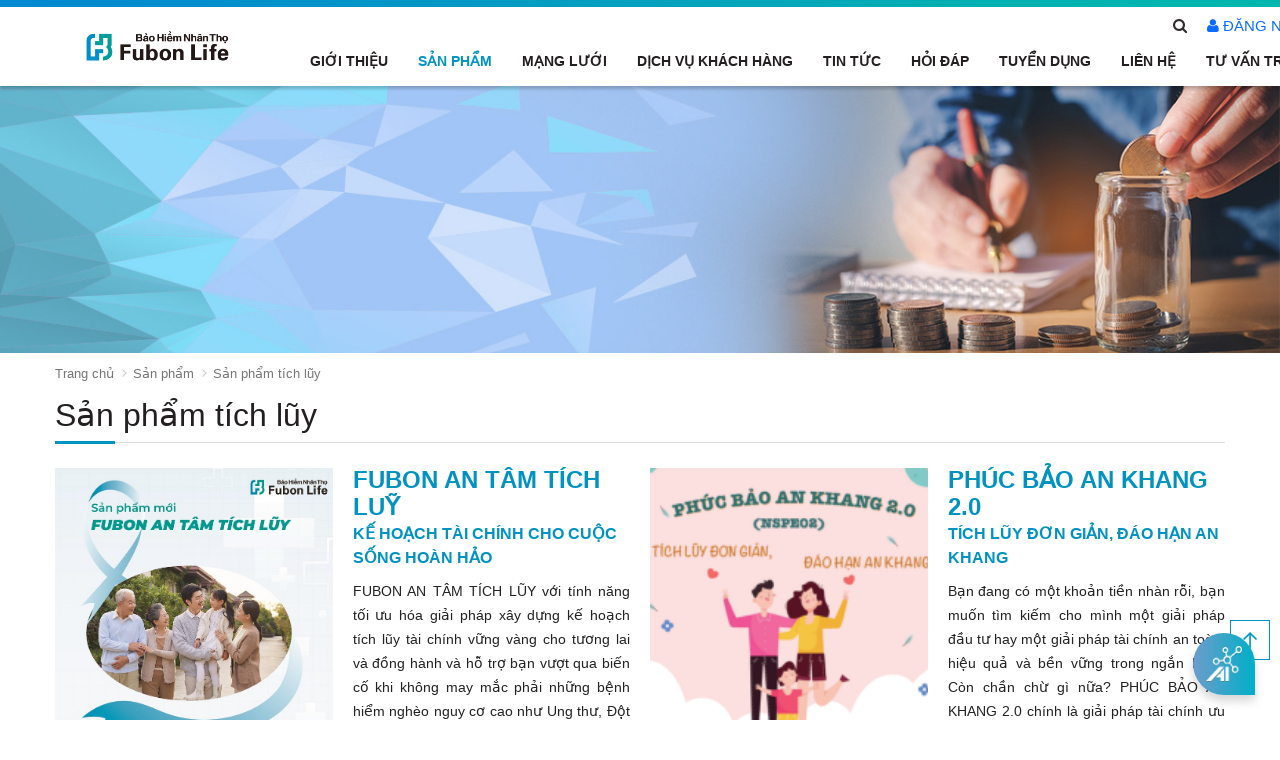

--- FILE ---
content_type: text/html; charset=utf-8
request_url: https://www.fubonlife.com.vn/san-pham/san-pham-tich-luy-3.html?tab=2
body_size: 10627
content:

 






<!DOCTYPE html>
<html xmlns="http://www.w3.org/1999/xhtml">
<head>
    <meta http-equiv="Content-Type" content="text/html; charset=utf-8" />
    <!-- OPW-197: add  favicon-->
    <link href="/static/resources/img/favicon.png" rel="shortcut icon" type="image/x-icon" />
    <meta http-equiv="content-language" content="vi" />
    <meta name="viewport" content="width=device-width, user-scalable=no, initial-scale=1.0, maximum-scale=1.0, minimum-scale=1.0" />
    
	<title>Sản phẩm tích lũy | fubonlife.com.vn - Công ty bảo hiểm nhân thọ Fubon Việt Nam</title>
	<meta property="og:title" content="Sản phẩm tích lũy | fubonlife.com.vn - Công ty bảo hiểm nhân thọ Fubon Việt Nam" />
    
    
	<meta name="description" content="Sản phẩm tích lũy, Fubonlife, Fubon, fubonlife, fubon, fubonlife.com.vn, Công ty bảo hiểm nhân thọ Fubon Việt Nam" />
	<meta name="keywords" content="Sản phẩm tích lũy, Fubonlife, Fubon, fubonlife, fubon, fubonlife.com.vn, Công ty bảo hiểm nhân thọ Fubon Việt Nam" />
	<meta property="og:description" content="Sản phẩm tích lũy, Fubonlife, Fubon, fubonlife, fubon, fubonlife.com.vn, Công ty bảo hiểm nhân thọ Fubon Việt Nam" />
    
    <meta name="robots" content="noodp,index,follow" />
    <meta name="revisit-after" content="1 days" />
    <meta property="og:image" />
    <meta property="og:site_name" content="Fubon Life Insurance" />
    <meta property="og:url" content="fubonlife.com.vn" />
    <meta property="og:type" content="article" />
    <link href="/static/resources/css/bootstrap.min.css" rel="stylesheet" />
    <link href="/static/resources/css/font-awesome.min.css" rel="stylesheet" />
    <!--OPW-309: update version for ui -->
    <link href="/static/resources/css/main.css?v=1.0.0.02" rel="stylesheet" />
    <!-- HTML5 Shim and Respond.js IE8 support of HTML5 elements and media queries -->
    <!-- WARNING: Respond.js doesn't work if you view the page via file:// -->
    <!--[if IE]>
        <style>
            .img-cover{ position: relative;}
            .img-cover img{ position: absolute;top: 50%;left: 50%;min-width: 100%;min-height: 100%;-o-transform: translate(-50%, -50%);transform: translate(-50%, -50%);}
        </style>
    <![endif]-->
    <!--[if lt IE 9]>
        <script src="https://oss.maxcdn.com/html5shiv/3.7.2/html5shiv.min.js"></script>
        <script src="https://oss.maxcdn.com/respond/1.4.2/respond.min.js"></script>
    <![endif]-->
    <!-- <script src="/static/resources/js/jquery-1.12.1.min.js"></script> -->
    <!-- OPW-272: Upgrade Latest version: 2024_05_22 -->
    <script src="/static/resources/js/jquery-3.7.1.min.js"></script>
</head>
<body>
    <div id="container">    
	    
 

<header>
            <div class="container">
                <div class="tbl">
                    <div class="tbl-cell left">
                        <a href="/" title="/" class="logo">
                        <!-- OPW-197: Change company logo-->
                        <img height="66px" src="/static/resources/img/logo_fb.jpg"></a>
                    </div>
                    <div class="tbl-cell mid">
                        <div id="top-nav" class="hidden-xs hidden-sm clearfix">
                            <ul class="list-unstyled list-inline pull-right">
                                <li class="search socials" style="margin-right: 10px;">
                                    <a href="javascript:void(0);" title="" id="search_key">
                                    	<i class="fa fa-search"></i>
                                    </a>
                                    <form method="get" action="/search" class="form_search">
                                        <input type="text" placeholder="Tìm kiếm..." name="keyword" value=""/>                                        
                                    </form>
                                </li>
                                <!-- OPW-155 Add button Login to page header  -->
                                <li class="login socials">
                                    <a class="ahoverlogin" href="javascript:void(0);" style="color: rgba(0, 102, 255, 0.96);" id="modal_id">
                                    	<i style="color: rgba(0, 102, 255, 0.96);" class="fa fa-user"></i>
                                   		ĐĂNG NHẬP
                                    </a>
                                </li>
                                <!-- end OPW-155  -->
                                <li class="imglang lang socials">
                                	
                                	
                                	
										
									    <a href="javascript:setLang('en-us')" title="English">
	                                		<img src="/static/resources/img/flag_en.png">
	                                	</a>
									
                                	<form id='language-form' name ="language_form" action="/i18n/setlang/" method="post">
										<input type='hidden' name='csrfmiddlewaretoken' value='x6AfZN6EotoUjkuTMe5NiJlIyycu9zWw' />
										<input name="next" type="hidden" value="/" />
										<input id='language' name="language" type="hidden"/>
		                            </form>
                                </li>
                            </ul>
                        </div>
                        <div id="sticker">
                            <div id="sticker-overlay" class="hidden-md hidden-lg"></div>
                            <div id="sticker-wrapper">
                                <div class="sticker-header visible-xs visible-sm">
                                    <div class="title">Danh mục</div>
                                    <div class="close-menu" id="btn-close-sticker"></div>
                                    <div class="search visible-xs visible-sm">
                                        <form method="get" action="/search" class="search_mobile">
                                            <input type="search" placeholder="Tìm kiếm..." name="keyword" value="" />
                                            <button type="button" onclick="search.filtermobile();">
                                            	<i class="fa fa-search"></i>
                                            </button>
                                        </form>
                                    </div>
                                </div>
                                <div class="sticker-body">
                                    <ul class="main-menu">
                                        
                                        <li >  
                                        
                                            <a href="" title="Giới Thiệu">Giới Thiệu</a>
                                            <span class="fa visible-xs visible-sm fa-caret-down"></span>
                                            <div class="sub">
                                                <div class="container">
                                                    <div class="info hidden-sm hidden-xs">
                                                        <h2><a href="" title="Giới Thiệu" class="text-uppercase color-blue">Giới Thiệu</a></h2>
                                                        <p>Tập đoàn tài chính Fubon gia nhập thị trường Việt Nam trên các lĩnh vực: nhân thọ, bảo hiểm tài sản, ngân hàng nhằm hình thành mạng lưới tài chính hoàn thiện.</p>
                                                    </div>
                                                    <div class="sub-content">
                                                        <div class="row">
                                                            <div class="col-md-4 col-sm-12 col-xs-12">
                                                                <a href="/gioi-thieu/lich-su-cong-ty-va-triet-ly-kinh-doanh.html?tab=1" title="Lịch Sử Công Ty Và Triết Lý Kinh Doanh" class="item clearfix">
                                                                    <img src="/static/resources/img/menu-intro1.png" />
                                                                    <h3>Lịch Sử Công Ty Và Triết Lý Kinh Doanh</h3>
                                                                </a>
                                                            </div>
                                                            <div class="col-md-4 col-sm-12 col-xs-12">
                                                                <a href="/gioi-thieu/thong-diep-cua-tong-giam-doc.html?tab=1" title="Thông Điệp Tổng Giám Đốc" class="item clearfix">
                                                                    <img src="/static/resources/img/menu-intro2.png" />
                                                                    <h3>Thông Điệp Tổng Giám Đốc</h3>
                                                                </a>
                                                            </div>
                                                            <div class="col-md-4 col-sm-12 col-xs-12">
                                                                <a href="/gioi-thieu/lanh-dao-cong-ty.html?tab=1" title="Lãnh đạo công ty" class="item clearfix">
                                                                    <img src="/static/resources/img/menu-intro3.png" />
                                                                    <h3>Lãnh đạo công ty</h3>
                                                                </a>
                                                            </div>
                                                            <div class="col-md-4 col-sm-12 col-xs-12">
                                                                <a href="/gioi-thieu/thong-diep-cua-chu-tich-hdtv.html?tab=1" title="Thông điệp của Chủ Tịch HĐTV" class="item clearfix">
                                                                    <img src="/static/resources/img/menu-intro4.png" />
                                                                    <h3>Thông điệp của Chủ Tịch HĐTV</h3>
                                                                </a>
                                                            </div>
                                                            <div class="col-md-4 col-sm-12 col-xs-12">
                                                                <a href="/gioi-thieu/giai-thuong-thuong-hieu.html?tab=1" title="Giải Thưởng Thương Hiệu" class="item clearfix">
                                                                    <img src="/static/resources/img/menu-intro5.png" />
                                                                    <h3>Giải Thưởng Thương Hiệu</h3>
                                                                </a>
                                                            </div>
                                                            <div class="col-md-4 col-sm-12 col-xs-12">
                                                            	<!-- OPW-43: Frontend of Financial Statements -->
                                                                <a href="/gioi-thieu/bao-cao-tai-chinh.html?tab=1" title="Báo Cáo Tài Chính" class="item clearfix">
                                                                    <img src="/static/resources/img/menu-intro6.png" />
                                                                    <h3>Báo Cáo Tài Chính</h3>
                                                                </a>
                                                                <!-- end OPW-43 -->
                                                            </div>
                                                        </div>
                                                    </div>
                                                </div>
                                            </div>
                                        </li>
                                        
                                        <li class="active">
                                                                                
                                            <a href="" title="Sản phẩm">Sản phẩm</a>
                                            <span class="fa visible-xs visible-sm fa-caret-down"></span>
                                            <div class="sub">
                                                <div class="container">
                                                    <div class="row">
                                                        <div class="col-md-3 col-sm-12 col-xs-12">
                                                        
                                                        	
                                                            <div class="block">
                                                                <a href="/san-pham/san-pham-dau-tu-1.html?tab=2" title="Sản phẩm đầu tư" class="item clearfix">
                                                                    <img src="/media/productcategory/icon/2018/03/30/menu-intro12.png" />
                                                                    <h3>Sản phẩm đầu tư</h3>
                                                                </a>
                                                                <ul class="list-unstyled">
                                                                
                                                                	
                                                                
                                                                	
                                                                
                                                                	
                                                                
                                                                	
                                                                
                                                                	
                                                                    <li>
                                                                    	<a href="/chi-tiet-san-pham/phuc-bao-an-truong-thinh-3-0-183.html?tab=2" title="PHÚC BẢO AN TRƯỜNG THỊNH 3.0">
                                                                    	PHÚC BẢO AN TRƯỜNG THỊNH 3.0
                                                                    	</a>
                                                                    </li>
                                                                    
                                                                
                                                                	
                                                                
                                                                </ul>
                                                            </div>
                                                            
                                                        
                                                        	
                                                            <div class="block">
                                                                <a href="/san-pham/san-pham-giao-duc-7.html?tab=2" title="Sản phẩm Giáo dục" class="item clearfix">
                                                                    <img src="/media/productcategory/icon/2023/10/18/menu-intro13_HRm241L.png" />
                                                                    <h3>Sản phẩm Giáo dục</h3>
                                                                </a>
                                                                <ul class="list-unstyled">
                                                                
                                                                	
                                                                
                                                                	
                                                                
                                                                	
                                                                
                                                                	
                                                                
                                                                	
                                                                
                                                                	
                                                                
                                                                </ul>
                                                            </div>
                                                            
                                                        
                                                        	
                                                        
                                                        	
                                                        
                                                        	
                                                                                                                    
                                                            <div class="block">
                                                                <a href="/san-pham/thuat-ngu-bao-hiem.html?tab=2" title="Thuật ngữ bảo hiểm" class="item clearfix">
                                                                    <img src="/static/resources/img/menu-intro6.png" />
                                                                    <h3>Thuật ngữ bảo hiểm</h3>
                                                                </a>
                                                                <ul class="list-unstyled">
                                                                    <li><a href="/san-pham/thuat-ngu-bao-hiem.html?tab=2" title="Thuật ngữ bảo hiểm">Thuật ngữ bảo hiểm</a></li>
                                                                </ul>
                                                            </div>
                                                            <div class="block">
                                                                <a href="/san-pham/tham-khao-san-pham.html?tab=2" title="Tài liệu tham khảo" class="item clearfix">
                                                                    <img src="/static/resources/img/menu-intro17.png" />
                                                                    <h3>Tài liệu tham khảo</h3>
                                                                </a>
                                                                <ul class="list-unstyled">
                                                                    <li><a href="/san-pham/tham-khao-san-pham.html?tab=2" title="Tài liệu tham khảo">Tài liệu tham khảo</a></li>
                                                                </ul>
                                                            </div>                                                            
                                                        </div>
                                                        
                                                        	
                                                        
                                                        	
                                                        
                                                        	
                                                        <div class="col-md-3 col-sm-12 col-xs-12">
                                                            <div class="block">
                                                                <a href="/san-pham/san-pham-tich-luy-3.html?tab=2" title="Sản phẩm tích lũy" class="item clearfix">
                                                                    <img src="/media/productcategory/icon/2018/03/30/menu-intro14.png" />
                                                                    <h3>Sản phẩm tích lũy</h3>
                                                                </a>
                                                                <ul class="list-unstyled">
                                                                
                                                                	                                                                    
                                                                
                                                                	
                                                                    <li>
	                                                                    <a href="/chi-tiet-san-pham/fubon-an-tam-tich-lu%E1%BB%B9-164.html?tab=2" title="FUBON AN TÂM TÍCH LUỸ">
	                                                                    FUBON AN TÂM TÍCH LUỸ
	                                                                    </a>
																	</li>
																	                                                                    
                                                                
                                                                	
                                                                    <li>
	                                                                    <a href="/chi-tiet-san-pham/phuc-bao-an-khang-2-0-172.html?tab=2" title="PHÚC BẢO AN KHANG 2.0">
	                                                                    PHÚC BẢO AN KHANG 2.0
	                                                                    </a>
																	</li>
																	                                                                    
                                                                
                                                                	
                                                                    <li>
	                                                                    <a href="/chi-tiet-san-pham/fubon-an-kim-bao-toan-174.html?tab=2" title="FUBON AN KIM BẢO TOÀN">
	                                                                    FUBON AN KIM BẢO TOÀN
	                                                                    </a>
																	</li>
																	                                                                    
                                                                
                                                                	                                                                    
                                                                
                                                                	                                                                    
                                                                
                                                                </ul>
                                                            </div>
                                                        </div>
                                                         
                                                        
                                                        	
                                                        <div class="col-md-3 col-sm-12 col-xs-12">
                                                            <div class="block">
                                                                <a href="/san-pham/san-pham-bao-ve-4.html?tab=2" title="Sản phẩm Bảo vệ" class="item clearfix">
                                                                    <img src="/media/productcategory/icon/2018/03/30/menu-intro15.png" />
                                                                    <h3>Sản phẩm Bảo vệ</h3>
                                                                </a>
                                                                <ul class="list-unstyled">
                                                                
                                                                	
                                                                    <li>
	                                                                    <a href="/chi-tiet-san-pham/phuc-bao-an-tin-dung-94.html?tab=2" title="PHÚC BẢO AN TÍN DỤNG">
	                                                                    PHÚC BẢO AN TÍN DỤNG
	                                                                    </a>
																	</li>
																	                                                                    
                                                                
                                                                	                                                                    
                                                                
                                                                	                                                                    
                                                                
                                                                	                                                                    
                                                                
                                                                	                                                                    
                                                                
                                                                	                                                                    
                                                                
                                                                </ul>
                                                            </div>
                                                        </div>
                                                         
                                                        
                                                        	
                                                        <div class="col-md-3 col-sm-12 col-xs-12">
                                                            <div class="block">
                                                                <a href="/san-pham/san-pham-ban-kem-9.html?tab=2" title="Sản phẩm Bán kèm" class="item clearfix">
                                                                    <img src="/media/productcategory/icon/2025/10/14/menu-intro16.png" />
                                                                    <h3>Sản phẩm Bán kèm</h3>
                                                                </a>
                                                                <ul class="list-unstyled">
                                                                
                                                                	                                                                    
                                                                
                                                                	                                                                    
                                                                
                                                                	                                                                    
                                                                
                                                                	                                                                    
                                                                
                                                                	                                                                    
                                                                
                                                                	
                                                                    <li>
	                                                                    <a href="/chi-tiet-san-pham/phuc-bao-bo-tro-benh-hiem-ngheo-180.html?tab=2" title="PHÚC BẢO BỔ TRỢ BỆNH HIỂM NGHÈO">
	                                                                    PHÚC BẢO BỔ TRỢ BỆNH HIỂM NGHÈO
	                                                                    </a>
																	</li>
																	                                                                    
                                                                
                                                                </ul>
                                                            </div>
                                                        </div>
                                                         
                                                                                                                
                                                    </div>
                                                </div>
                                            </div>
                                        </li>
                                        
                                        <li>  
                                        
	                                        <a href="/general-agent.html?tab=3" title="Mạng lưới">
	                                        Mạng lưới	                                        
	                                        </a>
                                        </li>
                                        
                                        <li>  
                                        
                                            <a href="" title="Dịch Vụ Khách Hàng">Dịch Vụ Khách Hàng</a>
                                            <span class="fa visible-xs visible-sm fa-caret-down"></span>
                                            <div class="sub">
                                                <div class="container">
                                                    <div class="info hidden-sm hidden-xs">
                                                        <h2><a href="" title="Dịch Vụ Khách Hàng" class="text-uppercase color-blue">Dịch Vụ Khách Hàng</a></h2>
                                                        <p>Trọng điểm cốt lõi trong chiến lược phát triển bền vững của Fubon Life Việt Nam là không ngừng gia tăng giá trị sản phẩm và nâng cao chất lượng phục vụ tới khách hàng</p>
                                                    </div>
                                                    <div class="sub-content">
                                                        <div class="row">
                                                            <div class="col-md-4 col-sm-12 col-xs-12">
                                                                <a href="/dich-vu-khach-hang/dich-vu-va-tien-ich.html?tab=4" title="Thông tin dịch vụ Hợp đồng bảo hiểm" class="item clearfix">
                                                                    <img src="/static/resources/img/menu-intro7.png" />
                                                                    <h3>
                                                                        Thông tin dịch vụ Hợp đồng bảo hiểm
                                                                    </h3>
                                                                </a>
                                                            </div>
                                                            <div class="col-md-4 col-sm-12 col-xs-12">
                                                                <a href="/dich-vu-khach-hang/kenh-thanh-toan-phi-bao-hiem.html?tab=4" title="Kênh Thanh Toán Phí Bảo Hiểm" class="item clearfix">
                                                                    <img src="/static/resources/img/menu-intro8.png" />
                                                                    <h3>
                                                                        Kênh Thanh Toán Phí Bảo Hiểm
                                                                    </h3>
                                                                </a>
                                                            </div>
                                                           	<!-- OPW-155: Frontend of Customer Portal Website -->
                                                            <div class="col-md-4 col-sm-12 col-xs-12">
                                                                <a target="_blank" href="https://khachhang.fubonlife.com.vn/accounts/login/?next=/" title="Cổng thông tin dành cho khách hàng" class="item clearfix">
                                                                    <img src="/static/resources/img/menu-intro3.png" />
                                                                    <h3>
                                                                        Cổng thông tin dành cho khách hàng
                                                                    </h3>
                                                                </a>
                                                            </div>
                                                            <!-- end OPW-155  -->
                                                            <div class="col-md-4 col-sm-12 col-xs-12">
                                                                <a href="/dich-vu-khach-hang/chuong-trinh-cham-soc-khach-hang.html?tab=4" title="Chương Trình Chăm Sóc Khách Hàng" class="item clearfix">
                                                                    <img src="/static/resources/img/menu-intro9.png" />
                                                                    <h3>
                                                                        Chương Trình Chăm Sóc Khách Hàng
                                                                    </h3>
                                                                </a>
                                                            </div>
                                                            <div class="col-md-4 col-sm-12 col-xs-12">
                                                                <a href="/dich-vu-khach-hang/danh-sach-benh-vien.html?tab=4" title="Danh Sách Bệnh Viện" class="item clearfix">
                                                                    <img src="/static/resources/img/menu-intro10.png" />
                                                                    <h3>Danh Sách Bệnh Viện</h3>
                                                                </a>
                                                            </div>
                                                            <div class="col-md-4 col-sm-12 col-xs-12">
                                                                <a href="https://quatangfubonlife.com?tab=4" title="Fubon e-Gift Shop" target="_blank" class="item clearfix">
                                                                    <img src="/static/resources/img/menu-intro11.png.png" />
                                                                    <h3>Quà Tặng Fubon</h3>
                                                                </a>
                                                            </div>
                                                        </div>
                                                    </div>
                                                </div>
                                            </div>
                                        </li>
                                        
                                        <li>  
                                        
                                        	<a href="" title="Tin tức">Tin tức</a>
                                            <span class="fa visible-xs visible-sm fa-caret-down"></span>
                                            <div class="sub">
                                                <div class="container">
                                                    <div class="info hidden-sm hidden-xs">
                                                        <h2><a href="" title="Tin tức" class="text-uppercase color-blue">Tin tức</a></h2>
                                                        <p>Tổng hợp những tin tức mới nhất từ doanh nghiệp và thông cáo báo chí</p>
                                                    </div>
                                                    <div class="sub-content">
                                                        <div class="row">
                                                            <div class="col-md-6 col-sm-12 col-xs-12">
                                                                <div class="block">
                                                                    <a href="/tin-tuc.html?tab=5" title="Tin tức" class="item clearfix">
                                                                        <img src="/static/resources/img/menu-intro6.png" />
                                                                        <h3>Tin tức</h3>
                                                                    </a>
                                                                </div>
                                                            </div>
                                                            <div class="col-md-6 col-sm-12 col-xs-12">
                                                                <div class="block">
                                                                    <a href="/tin-tuc/thong-cao-bao-chi.html?tab=5" title="Thông Cáo Báo Chí" class="item clearfix item-with-sub">
                                                                        <img src="/static/resources/img/menu-intro2.png" />
                                                                        <h3>Thông Cáo Báo Chí</h3>
                                                                    </a>
                                                                </div>
                                                            </div>
                                                        </div>
                                                    </div>
                                                </div>
                                            </div>
                                        </li>                                        
                                        
                                        <li>  
                                        
                                            <a href="/cau-hoi-thuong-gap.html?tab=6" title="FREQUENTLY ASKED QUESTIONS">Hỏi Đáp</a>
                                        </li>
                                        
                                        <li>  
                                        
                                        	<a href="/recruitment.html?tab=7" title="Tuyển dụng">Tuyển dụng</a>
                                        </li>
                                        
                                        <li>  
                                        
                                        	<a href="/contact-us.html?tab=8" title="Liên hệ">
                                        		Liên hệ                                        		
                                        	</a>
                                        </li>
                                        <!-- OPW-299: Add Live Support Page for Digital Marketing Project -->
                                        <!--OPW-348: SEO for OPW - Digital Marketing Project-->
                                        <li>
                                        	<a href="/tu-van-truc-tuyen" title="TƯ VẤN TRỰC TUYẾN">
                                        		TƯ VẤN TRỰC TUYẾN
                                        	</a>
                                        </li>
                                        
                                        <!--OPW-155: Add login type menu at the small screen  -->
                                        <li class="hidden-large">  
                                        	<a href="" title="ĐĂNG NHẬP">ĐĂNG NHẬP</a>
                                            <span class="fa fa-caret-down"></span>
                                            <div class="sub">
                                                <div class="container">
                                                    <div class="sub-content">
                                                        <div class="row">
                                                            <div class="col-md-6 col-sm-12 col-xs-12">
                                                                <div class="block">
                                                                    <a target="_blank" href="https://khachhang.fubonlife.com.vn/accounts/login/?next=/" title="Cổng thông tin dành cho khách hàng" class="item clearfix">
                                                                        <img src="/static/resources/img/menu-intro6.png" />
                                                                        <h3>Cổng thông tin dành cho khách hàng</h3>
                                                                    </a>
                                                                </div>
                                                            </div>
                                                            <div class="col-md-6 col-sm-12 col-xs-12">
                                                                <div class="block">
                                                                    <a target="_blank" href="https://portal.fubonlife.com.vn/accounts/login/?next=/" title="Cổng thông tin  dành cho đại lý" class="item clearfix item-with-sub">
                                                                        <img src="/static/resources/img/menu-intro2.png" />
                                                                        <h3>Cổng thông tin  dành cho đại lý</h3>
                                                                    </a>
                                                                </div>
                                                            </div>
                                                        </div>
                                                    </div>
                                                </div>
                                            </div>
                                        </li>
                                        <!-- end OPW-155  -->
                                    </ul>
                                </div>
                                <div class="sticker-footer visible-xs visible-sm">
                                    <ul class="socials">                                        
                                        <li><a href="" title=""><i class="fa fa-facebook"></i></a></li>
                                        <li><a href="" title=""><i class="fa fa-twitter"></i></a></li>
                                        <li><a href="" title=""><i class="fa fa-instagram"></i></a></li>
                                        <li><a href="" title=""><i class="fa fa-google-plus"></i></a></li>
                                        <li>                                        
										
											
										    <a href="javascript:setLang('en-us')" title="English">
		                                		<img src="/static/resources/img/flag_en.png">
		                                	</a>
										                                        	
                                        </li>
                                    </ul>
                                </div>
                            </div>
                        </div>
                    </div>
                </div>
                <span id="touch-menu" class="visible-xs visible-sm"><i class="touch-menu-inner"></i></span>
            </div>
        </header>
<script type="text/javascript">
function setLang(lang_code) {	   
	document.language_form.language.value=lang_code;
	document.language_form.action = "/i18n/setlang/";
	document.language_form.submit();	  
}
jQuery(document).ready(function(){
	$('#search_key').click(search.filter);
});
(function($) {
	function Search(){
		this.filter = function(){			
			var keyword = jQuery('.form_search input[name=keyword]').val();
			if(keyword.trim() != ""){
				jQuery('.form_search input[name=keyword]').val(search.removeSpecialCharacters(keyword));
				jQuery('.form_search').submit();
			}
		};
		this.filtermobile = function(){
			var keyword = jQuery('.search_mobile input[name=keyword]').val();
			if(keyword.trim() != ""){
				jQuery('.search_mobile input[name=keyword]').val(search.removeSpecialCharacters(keyword));
				jQuery('.search_mobile').submit();
			}
		};
		this.filterKeyword = function(){
			var keyword = jQuery('.search_keyword input[name=keyword]').val();
			if(keyword.trim() != ""){
				jQuery('.search_keyword input[name=keyword]').val(search.removeSpecialCharacters(keyword));
				jQuery('.search_keyword').submit();
			}
		};
		this.removeSpecialCharacters = function(str){    
			//str	= str.replace(/!|@|%|\^|\*|\(|\)|\+|\=|\<|\>|\?|\/|,|\.|\:|\;|\'| |\"|\&|\#|\[|\]|~|$|_/g,"-");
			str = str.replace(/!|@|%|\^|\*|\(|\)|\+|\=|\<|\>|\?|\/|,|\.|\:|\;|\'|\"|\&|\#|\[|\]|~|\$|_|`|-|{|}|\||\\/g," ");
			/* tìm và thay thế các kí tự đặc biệt trong chuỗi sang kí tự - */
			//str= str.replace(/-+-/g,"-"); //thay thế 2- thành 1-  
			//str = str.replace(/^\-+|\-+$/g, "");
			//str = str.replace(/[^a-zA-Z0-9]/g,' ');
			return str;
		};
	}
	this.search = new Search();
})();
</script>
		
		
	<div id="content-banner">	
		<img src="/media/banners/2018/08/03/5.8.1.Product-catergory-banner-Saving-5.8.1.Homepage-product-catergor_JyoUtD1.jpg" width="100%" alt="" />
	</div>
			

		<!--OPW-155: Modal display select login type   -->
		<div class="modal1 fade" id="myModal" role="dialog">
		    <div class="modal-dialog">
		    
		      <!-- Modal content-->
		      <div class="modal-content">
		        <div style="text-align:center;" class="modal-header">
		          <button type="button" class="close" data-dismiss="modal"><i class="fa fa-times-circle" style="font-size:30px"></i></button>
		          <h3  class="modal-title">ĐĂNG NHẬP</h3>
		        </div>
		        <div class="modal-bodylogin row nowrap">
		            <div id="customerPortalLink" class="divhover col-md-6" style="color:#0093c1 !important;text-align:center;">
		            	<br>
		            	<h4 style="margin-top: 5px;margin-bottom: 5px;">
				            <a target="_blank" href="https://khachhang.fubonlife.com.vn/accounts/login/?next=/">
			            		<b>CỔNG THÔNG TIN DÀNH CHO KHÁCH HÀNG</b>
				            </a>
				        </h4>
				     	<br>
		        	</div>
		        	<div id="agentPortalLink" class="divhover col-md-6" style="color:#0093c1 !important;text-align:center;">
		        	    <br>
			        	<h4 style="margin-top: 5px;margin-bottom: 5px;">
			        		<a target="_blank" href="https://portal.fubonlife.com.vn/accounts/login/?next=/">
				        		<b>
				        			CỔNG THÔNG TIN DÀNH CHO ĐẠI LÝ
			        			</b>
				        	</a>
			        	</h4>
			        	<br>
		        	</div>
		        </div>
		      </div>
		    </div>
		</div>
		<!-- end OPW-155  -->
		
	    <div id="content">
			
<div class="container">
	<ol class="breadcrumb">
    	<li><a href="/">Trang chủ</a></li>  
        <li><a href="">Sản phẩm</a></li>
        <li class="active">Sản phẩm tích lũy</li>
	</ol>
	<div class="content-title">
    	<h1>Sản phẩm tích lũy</h1>
	</div>
    <div class="row">
    
    	
    	<div class="col-md-6 col-sm-12 col-xs-12">
        	<div class="product-big">
            	<div class="row">
                	<div class="col-sm-6 col-xs-12">
                    	<a href="/chi-tiet-san-pham/fubon-an-tam-tich-lu%E1%BB%B9-164.html?tab=2" title="FUBON AN TÂM TÍCH LUỸ" class="img-cover">
                        	<img src="/media/products/2022/08/23/website-product.jpg" alt="FUBON AN TÂM TÍCH LUỸ" />
                        </a>
                    </div>
                    <div class="col-sm-6 col-xs-12">
                    	<div class="desc">
	                        <h3 class="color-blue">
	                        <a href="/chi-tiet-san-pham/fubon-an-tam-tich-lu%E1%BB%B9-164.html?tab=2" title="FUBON AN TÂM TÍCH LUỸ">
	                        	<font size="5">FUBON AN TÂM TÍCH LUỸ</font> <br />KẾ HOẠCH TÀI CHÍNH CHO CUỘC SỐNG HOÀN HẢO
	                        </a>
	                        </h3>
	                        <p class="text-justify">
	                        	FUBON AN TÂM TÍCH LŨY  với tính năng tối ưu hóa giải pháp xây dựng kế hoạch tích lũy tài chính vững vàng cho tương lai và đồng hành và hỗ trợ bạn vượt qua biến cố khi không may mắc phải những bệnh hiểm nghèo nguy cơ cao như Ung thư, Đột qụy và Nhồi máu cơ tim.
							</p>
	                        <a href="/chi-tiet-san-pham/fubon-an-tam-tich-lu%E1%BB%B9-164.html?tab=2" title="FUBON AN TÂM TÍCH LUỸ" class="detail">
	                        	Xem chi tiết <i class="fa fa-angle-right"></i>
	                        </a>
						</div>
					</div>
				</div>
			</div>
		</div>
		
	
    	
    	<div class="col-md-6 col-sm-12 col-xs-12">
        	<div class="product-big">
            	<div class="row">
                	<div class="col-sm-6 col-xs-12">
                    	<a href="/chi-tiet-san-pham/phuc-bao-an-khang-2-0-172.html?tab=2" title="PHÚC BẢO AN KHANG 2.0" class="img-cover">
                        	<img src="/media/products/2025/06/30/Untitled_design_7.png" alt="PHÚC BẢO AN KHANG 2.0" />
                        </a>
                    </div>
                    <div class="col-sm-6 col-xs-12">
                    	<div class="desc">
	                        <h3 class="color-blue">
	                        <a href="/chi-tiet-san-pham/phuc-bao-an-khang-2-0-172.html?tab=2" title="PHÚC BẢO AN KHANG 2.0">
	                        	<font size="5">PHÚC BẢO AN KHANG 2.0</font> <br />TÍCH LŨY ĐƠN GIẢN, ĐÁO HẠN AN KHANG
	                        </a>
	                        </h3>
	                        <p class="text-justify">
	                        	Bạn đang có một khoản tiền nhàn rỗi, bạn muốn tìm kiếm cho mình một giải pháp đầu tư hay một giải pháp tài chính an toàn, hiệu quả và bền vững trong ngắn hạn?
Còn chần chừ gì nữa?
PHÚC BẢO AN KHANG 2.0 chính là giải pháp tài chính ưu việt giúp bạn không chỉ sinh lời  an toàn mà còn được bảo vệ trước những rủi ro trong cuộc sống.

							</p>
	                        <a href="/chi-tiet-san-pham/phuc-bao-an-khang-2-0-172.html?tab=2" title="PHÚC BẢO AN KHANG 2.0" class="detail">
	                        	Xem chi tiết <i class="fa fa-angle-right"></i>
	                        </a>
						</div>
					</div>
				</div>
			</div>
		</div>
		
	
    	
	
	</div>
	<hr />
    <div id="product-slider">
    	<ul class="slider">
    	
        	<li>
            	<a href="/chi-tiet-san-pham/fubon-an-tam-tich-lu%E1%BB%B9-164.html?tab=2" title="FUBON AN TÂM TÍCH LUỸ" class="product">
					<div class="img-cover">
						<img src="/media/products/2022/08/23/website-product.jpg" alt="FUBON AN TÂM TÍCH LUỸ" />
					</div>
	                <div class="desc">
	                    <h3 class="color-blue">FUBON AN TÂM TÍCH LUỸ</h3>
	                	<span>FEP01</span>
					</div>
                </a>
			</li> 
		
        	<li>
            	<a href="/chi-tiet-san-pham/phuc-bao-an-khang-2-0-172.html?tab=2" title="PHÚC BẢO AN KHANG 2.0" class="product">
					<div class="img-cover">
						<img src="/media/products/2025/06/30/Untitled_design_7.png" alt="PHÚC BẢO AN KHANG 2.0" />
					</div>
	                <div class="desc">
	                    <h3 class="color-blue">PHÚC BẢO AN KHANG 2.0</h3>
	                	<span>NSPE02</span>
					</div>
                </a>
			</li> 
		
        	<li>
            	<a href="/chi-tiet-san-pham/fubon-an-kim-bao-toan-174.html?tab=2" title="FUBON AN KIM BẢO TOÀN" class="product">
					<div class="img-cover">
						<img src="/media/products/2025/06/30/Untitled_design_11_SzQ6BB5.png" alt="FUBON AN KIM BẢO TOÀN" />
					</div>
	                <div class="desc">
	                    <h3 class="color-blue">FUBON AN KIM BẢO TOÀN</h3>
	                	<span>ADROP02</span>
					</div>
                </a>
			</li> 
		                      
		</ul>
	</div>
<script src="/static/resources/js/lightslider.min.js"></script>
<link href="/static/resources/css/lightslider.min.css" rel="stylesheet" />
<script>
$('#product-slider .slider').lightSlider({
	item: 7,
    slideMove: 2,
    slideMargin: 15,
    controls: true,
    pager: false,
    loop: true,
    auto: true,
    pauseOnHover: true,
    pause: 5000,
	responsive: [{
	    breakpoint: 1199,
	    settings: {
			item: 6,
	        slideMove: 2
			}
		}, {
        breakpoint: 991,
        settings: {
        	item: 5,
            slideMove: 1
            }
		}, {
        breakpoint: 767,
        settings: {
        	item: 4,
        	slideMove: 1
        	}
        }, {
		breakpoint: 500,
        settings: {
	        item: 3,
	        slideMove: 1
	        }
		}, {
        breakpoint: 480,
        settings: {
	        item: 2,
	        slideMove: 1
	        }
        }, {
		breakpoint: 320,
        settings: {
	        item: 1,
	        slideMove: 1
	        }
	}]
});
</script>
</div>

		</div>
		<!-- OPW-153 Company information -->
		<footer>
			
 

<!-- <footer> -->
	<div class="footer">
            <div class="container">
                <div class="tbl">
                    <div class="tbl-cell">
                        <h2><a href="" title="Giới Thiệu">Giới Thiệu</a></h2>
                        <ul class="list-unstyled">
                            <li>
                            	<a href="/gioi-thieu/lich-su-cong-ty-va-triet-ly-kinh-doanh.html?tab=1" title="Lịch Sử Công Ty Và Triết Lý Kinh Doanh">
                            		Lịch Sử Công Ty Và Triết Lý Kinh Doanh
                            	</a>
                            </li>
                            <li>
	                            <a href="/gioi-thieu/thong-diep-cua-tong-giam-doc.html?tab=1" title="Thông Điệp Tổng Giám Đốc">
	                            	Thông Điệp Tổng Giám Đốc
	                            </a>
                            </li>
                            <li>
	                            <a href="/gioi-thieu/lanh-dao-cong-ty.html?tab=1" title="Lãnh đạo công ty">
	                            	Lãnh đạo công ty
	                            </a>
                            </li>
                            <li>
                            	<a href="/gioi-thieu/thong-diep-cua-chu-tich-hdtv.html?tab=1" title="Thông điệp của Chủ Tịch HĐTV">
                            		Thông điệp của Chủ Tịch HĐTV
                            	</a>
                            </li>
                            <li>
	                            <a href="/gioi-thieu/giai-thuong-thuong-hieu.html?tab=1" title="Giải Thưởng Thương Hiệu">
	                            	Giải Thưởng Thương Hiệu
	                            </a>
                            </li>
                            <li>
	                            <a href="/gioi-thieu/bao-cao-tai-chinh.html?tab=1" title="Báo Cáo Tài Chính">
	                            	Báo Cáo Tài Chính
	                            </a>
                            </li>                            
                        </ul>
                    </div>
                    <div class="tbl-cell">
                        <h2><a href="" title="Sản phẩm">Sản phẩm</a></h2>
                        <ul class="list-unstyled">
                        
                            <li>
	                            <a href="/san-pham/san-pham-dau-tu-1.html?tab=2" title="Sản phẩm đầu tư">
	                           		Sản phẩm đầu tư
	                            </a>
                            </li>                            
                        
                            <li>
	                            <a href="/san-pham/san-pham-giao-duc-7.html?tab=2" title="Sản phẩm Giáo dục">
	                           		Sản phẩm Giáo dục
	                            </a>
                            </li>                            
                        
                            <li>
	                            <a href="/san-pham/san-pham-tich-luy-3.html?tab=2" title="Sản phẩm tích lũy">
	                           		Sản phẩm tích lũy
	                            </a>
                            </li>                            
                        
                            <li>
	                            <a href="/san-pham/san-pham-bao-ve-4.html?tab=2" title="Sản phẩm Bảo vệ">
	                           		Sản phẩm Bảo vệ
	                            </a>
                            </li>                            
                        
                            <li>
	                            <a href="/san-pham/san-pham-ban-kem-9.html?tab=2" title="Sản phẩm Bán kèm">
	                           		Sản phẩm Bán kèm
	                            </a>
                            </li>                            
                        
                        </ul>
                    </div>
                    <div class="tbl-cell">
                        <h2><a href="" title="Dịch Vụ Khách Hàng">Dịch Vụ Khách Hàng</a></h2>
                        <ul class="list-unstyled">
                            <li>
	                            <a href="/dich-vu-khach-hang/dich-vu-va-tien-ich.html?tab=4" title="Thông tin dịch vụ Hợp đồng bảo hiểm">
	                            	Thông tin dịch vụ Hợp đồng bảo hiểm
	                            </a>
                            </li>
                            <li>
	                            <a href="/dich-vu-khach-hang/kenh-thanh-toan-phi-bao-hiem.html?tab=4" title="Kênh Thanh Toán Phí Bảo Hiểm">
                                Kênh Thanh Toán Phí Bảo Hiểm
                                </a>
                            </li>
                            <li>
                            	<a href="/dich-vu-khach-hang/chuong-trinh-cham-soc-khach-hang.html?tab=4" title="Chương Trình Chăm Sóc Khách Hàng">
                                Chương Trình Chăm Sóc Khách Hàng
                                </a>
							</li>
                            <li>
                            	<a href="/dich-vu-khach-hang/danh-sach-benh-vien.html?tab=4" title="Danh Sách Bệnh Viện">
                                Danh Sách Bệnh Viện
                                </a>
							</li>
                        </ul>
                    </div>
                    <div class="tbl-cell">
                        <h2><a href="" title="Tin tức">Tin tức</a></h2>
                        <ul class="list-unstyled">
                         
                            <li>
                            	<a href="/tin-tuc/danh-muc/giai-thuong-1.html?tab=5" title="Giải thưởng">
                            		Giải thưởng
                            	</a>
                            </li>                            
                         
                            <li>
                            	<a href="/tin-tuc/danh-muc/chi-tra-quyen-loi-bao-hiem-8.html?tab=5" title="Chi Trả Quyền Lợi Bảo Hiểm">
                            		Chi Trả Quyền Lợi Bảo Hiểm
                            	</a>
                            </li>                            
                         
                            <li>
                            	<a href="/tin-tuc/danh-muc/hoat-dong-tu-thien-4.html?tab=5" title="Hoạt động từ thiện">
                            		Hoạt động từ thiện
                            	</a>
                            </li>                            
                         
                            <li>
                            	<a href="/tin-tuc/danh-muc/kenh-phan-phoi-3.html?tab=5" title="Kênh phân phối">
                            		Kênh phân phối
                            	</a>
                            </li>                            
                         
                            <li>
                            	<a href="/tin-tuc/danh-muc/san-pham-moi-5.html?tab=5" title="Sản phẩm mới">
                            		Sản phẩm mới
                            	</a>
                            </li>                            
                         
                            <li>
                            	<a href="/tin-tuc/danh-muc/thong-tin-dich-vu-7.html?tab=5" title="Thông Tin Dịch Vụ">
                            		Thông Tin Dịch Vụ
                            	</a>
                            </li>                            
                         
                            <li>
                            	<a href="/tin-tuc/danh-muc/tin-tuc-khac-10.html?tab=5" title="Tin tức khác">
                            		Tin tức khác
                            	</a>
                            </li>                            
                        
                        </ul>
                    </div>
                    <div class="tbl-cell">
                        <h2>Liên Kết</h2>
                        <label>
                        <select class="form-control" onchange="window.open($(this).val(), '_blank')">
                            <option selected disabled>Chọn Liên Kết</option>
                            
                            <option value="https://www.fubon.com/financialholdings/en/home/index.html">Tập đoàn Tài chính Fubon</option>
                            
                            <option value="https://www.fubon.com/life/home/index.htm?ctype=B&amp;cid=menu&amp;oid=life">Bảo hiểm Nhân thọ Fubon</option>
                            
                            <option value="https://portal.fubonlife.com.vn">Cổng thông tin dành cho Đại lý</option>
                            
                            <option value="https://khachhang.fubonlife.com.vn">Cổng thông tin dành cho Khách hàng</option>
                            
                        </select>
                        </label>
	                    <ul class="socials clearfix">
	                        <li><a href="https://www.facebook.com/baohiemnhanthofubon" title=""><i class="fa fa-facebook"></i></a></li>
	                        <li><a href="" title=""><i class="fa fa-twitter"></i></a></li>
	                        <li><a href="" title=""><i class="fa fa-instagram"></i></a></li>
	                        <li><a href="" title=""><i class="fa fa-youtube-play"></i></a></li>
	                        <li><a href="" title=""><i class="fa fa-google-plus"></i></a></li>
	                    </ul>
                </div>
            </div>
        </div>
	</div>
	<!-- OPW-153	Move to footer/companyinfo.html --> 
    <!-- <div class="footer-bottom">
        <div class="container">
            <div class="row">
               OPW-148: Change Company Address
                <div class="col-md-2 col-sm-12 item">
                    <img src="/static/resources/img/bo-cong-thuong.png">
                </div>
                <div class="col-md-9 col-sm-12 item">
                    <h1>
                        <a href="">CÔNG TY TNHH BẢO HIỂM NHÂN THỌ FUBON VIỆT NAM</a>
                    </h1>
                    <div class="ft-contact">
                        <p class="dc-ft">Địa chỉ: Tầng 10 và 11, Tòa nhà Discovery Complex, 302 Cầu Giấy, Phường Dịch Vọng, Quận Cầu Giấy, Thành phố Hà Nội</p></br>
                        <p class="phone-ft">Điện thoại: +84-24-62827888</p>
                        <p class="fax-ft">Fax: +84-24-62827878</p>
                        <p class="dk-ft">Đăng ký kinh doanh số: 60 GP/KDBH, cấp bởi Bộ Tài chính, ngày 15/12/2010</p>
                    </div>
                </div>
                <div class="col-md-3 col-sm-12 item">
                    <span>Bản quyền thuộc Tập đoàn tài chính Fubon</span></br>
                    <span>Tất cả các quyền đã được bảo hộ<br> <a href="/termofuse.html" title="">Điều Khoản Sử Dụng</a></span>
                </div>
            </div>
        </div>
    </div>
</footer> -->
<script type="text/javascript">
    $(document).ready(function(){
                var hp = 0;
  $('.footer-bottom .item').each(function() {
      if($(this).height()>hp) {
          hp=$(this).height();
      }
      });
    $('.footer-bottom .item').height(hp);   
        var hp2 = 0;
  $('.footer .tbl .tbl-cell').each(function() {
      if($(this).height()>hp2) {
          hp2=$(this).height();
      }
      });
    $('.footer .tbl .tbl-cell').height(hp2);   
    });
</script>
			
				
 


    <div class="footer-bottom">
        <div class="container">
            <div class="row">
				<!--<div class="col-md-2 col-sm-12 item">
                    <img src="/static/resources/img/bo-cong-thuong.png">
                </div> -->
                <div class="col-md-9 col-sm-12 item">
					
	                 	<h1>
	                        <a href="">CÔNG TY TNHH BẢO HIỂM NHÂN THỌ FUBON VIỆT NAM</a>
	                    </h1>
	                    <div class="ft-contact">
	                        <p class="dc-ft">Địa chỉ: Tầng 10, tòa nhà Discovery Complex, 302 đường Cầu Giấy, Phường Cầu Giấy, Thành phố Hà Nội</p></br>
	                        <p class="phone-ft">Điện thoại: +84-24-62827888</p>
	                        <p class="fax-ft">Fax: +84-24-32069998 </p>
	                        <!-- OPW-151: Insert telephone number of Customer Service Cente -->
	                        <br>
		                        
		                        	<p class="phone-ft">Đường dây nóng:
		                        		 	
		                        		 		
		                        		 			+84-24-62827887 (Hà Nội)
		                        		 		
		                        			
		                        		 		
		                        		 			/ +84-28-39296818 (TP. Hồ Chí Minh)
		                        		 		
		                        			
		                        	</p>
		                        
	                        <!--  -->
	                        <br>
	                        <p class="dk-ft">Đăng ký kinh doanh số: 60 GP/KDBH, cấp bởi Bộ Tài chính, ngày 15/12/2010</p>
	                    </div>
                	
                </div>
                <div class="col-md-3 col-sm-12 item">
                    <span>Bản quyền thuộc Tập đoàn tài chính Fubon</span></br>
                    <span>Tất cả các quyền đã được bảo hộ<br> <a href="/termofuse.html" title="">Điều Khoản Sử Dụng</a></span>
                    </br><span><a href="/privacypolicys.html" title="">Chính Sách Bảo Mật</a></span>
                </div>
            </div>
        </div>
    </div>
			
		</footer>
	</div>
    <a href="" title="" id="btn-to-top"></a>
<!--     <ul id="fixed-right" class="list-unstyled">
        <li><a href="" title="" class="fa fa-phone"></a></li>
        <li><a href="" title="" class="fa fa-facebook"></a></li>
    </ul> -->
    <script src="/static/resources/js/main.js" type="text/javascript"></script>
    <script src="/static/resources/js/bootstrap.min.js"></script>
    <!-- OPW-171: Integrate Chatbot application into Public website  -->
    <p id = "gethost" hidden>www.fubonlife.com.vn</p>
    <p id = "prefixName" hidden>Fubon Life</p>
    <p id = "appCode" hidden>c0c31bab12cab8ce14e4c5f82e0dea10</p>
    <script>

              let __protocol = document.location.protocol;
              let __baseUrl = __protocol + '//livechat.fpt.ai/v35/src';
			  host = document.getElementById("gethost").innerHTML
			  /* OPW-174: Integrate BOT depend on environment */
			  prefixName = document.getElementById("prefixName").innerHTML;
			  let prefixNameLiveChat = prefixName;
			  appCode = document.getElementById("appCode").innerHTML;
              let objPreDefineLiveChat = {
                      appCode: appCode,
                      themes: '',
                      appName: prefixNameLiveChat ? prefixNameLiveChat : 'Live support',
                      thumb: '',
                      icon_bot: 'http://' + host + '/static/resources/img/bot.png',
                  },
                  appCodeHash = window.location.hash.substr(1);
              /* end OPW-174 */
              if (appCodeHash.length == 32) {
                  objPreDefineLiveChat.appCode = appCodeHash;
              }

              let fpt_ai_livechat_script = document.createElement('script');
              fpt_ai_livechat_script.id = 'fpt_ai_livechat_script';
              fpt_ai_livechat_script.src = __baseUrl + '/static/fptai-livechat.js';
              document.body.appendChild(fpt_ai_livechat_script);

              let fpt_ai_livechat_stylesheet = document.createElement('link');
              fpt_ai_livechat_stylesheet.id = 'fpt_ai_livechat_script';
              fpt_ai_livechat_stylesheet.rel = 'stylesheet';
              fpt_ai_livechat_stylesheet.href = __baseUrl + '/static/fptai-livechat.css';
              document.body.appendChild(fpt_ai_livechat_stylesheet);

              fpt_ai_livechat_script.onload = function () {
                  fpt_ai_render_chatbox(objPreDefineLiveChat, __baseUrl, 'livechat.fpt.ai:443').catch(e => {
                    console.log(e);
                  });
              }
      </script>
      <!-- end OPW-171 -->
<script type="text/javascript" src="/_Incapsula_Resource?SWJIYLWA=719d34d31c8e3a6e6fffd425f7e032f3&ns=1&cb=1191894854" async></script></body>
</html>


--- FILE ---
content_type: text/css
request_url: https://www.fubonlife.com.vn/static/resources/css/main.css?v=1.0.0.02
body_size: 10590
content:
html, body { min-height: 100%; }
body { font: 400 14px/1.42 Arial, Helvetica, sans-serif; color: #232323; background-color: #ffffff; -moz-text-size-adjust: none; -webkit-text-size-adjust: none; transition: ease-in-out .3s; padding-top: 72px; }
body.fixed { padding-top: 77px; }

@media(max-width: 991px) {
    body { padding-top: 61px; }
}

::selection { color: #000; background: #dcdcdc; }
::-moz-selection { color: #000; background: #dcdcdc; }
::-webkit-input-placeholder { color: #58595b !important; text-overflow: ellipsis; }
:-moz-placeholder { color: #58595b !important; text-overflow: ellipsis; opacity: 1; }
::-moz-placeholder { color: #58595b !important; text-overflow: ellipsis; opacity: 1; }
:-ms-input-placeholder { color: #58595b !important; text-overflow: ellipsis; opacity: 1; }
::-webkit-scrollbar { width: 6px; height: 6px; }
::-webkit-scrollbar-track { -webkit-box-shadow: inset 0 0 6px rgba(100,100,100,.9); -moz-box-shadow: inset 0 0 6px rgba(100,100,100,.9); box-shadow: inset 0 0 6px rgba(100,100,100,.9); background-color: rgba(100,100,100,.9); }
::-webkit-scrollbar-thumb { background: #017aa0; -webkit-box-shadow: inset 0 0 6px rgba(0,0,0,.5); -moz-box-shadow: inset 0 0 6px rgba(0,0,0,.5); box-shadow: inset 0 0 6px rgba(0,0,0,.5); }
::-webkit-scrollbar-thumb:window-inactive { background: #017aa0; }
a { color: inherit; outline: none !important; }
a, a:hover, a:active, a:focus { text-decoration: none; }
a:hover { color: #0189b4; }
.h1, .h2, .h3, .h4, .h5, .h6, h1, h2, h3, h4, h5, h6 { margin-top: 0; color: inherit; line-height: 1.3; }
p, ul { margin-top: 0; }
ul.slider, ul.list-unstyled { list-style: none; padding-left: 0; margin: 0; }
.text-right { text-align: right; }
.text-center { text-align: center; }
.text-uppercase { text-transform: uppercase; }
.color-green { color: #33bab5 !important; }
.color-blue { color: #0093c1 !important; }
a.color-green:hover { color: #4db748 !important; }
.color-white { color: #fff !important; }
.color-red { color: red !important; }
.color-yellow { color: #ffba00 !important; }
.color-orange { color: #ed8f08 !important; }
i.color-red { font-style: normal; }
.bg-green { background-color: #33bab5 !important; }
.bg-blue { background-color: #0094c3 !important; }
.bg-white { background-color: #fff !important; }
.bg-blue-grad { background: rgba(0,136,209,1); background: -moz-linear-gradient(left, rgba(0,136,209,1) 0%, rgba(0,147,201,1) 25%, rgba(1,161,189,1) 51%, rgba(1,177,177,1) 77%, rgba(1,182,173,1) 100%); background: -webkit-gradient(left top, right top, color-stop(0%, rgba(0,136,209,1)), color-stop(25%, rgba(0,147,201,1)), color-stop(51%, rgba(1,161,189,1)), color-stop(77%, rgba(1,177,177,1)), color-stop(100%, rgba(1,182,173,1))); background: -webkit-linear-gradient(left, rgba(0,136,209,1) 0%, rgba(0,147,201,1) 25%, rgba(1,161,189,1) 51%, rgba(1,177,177,1) 77%, rgba(1,182,173,1) 100%); background: -o-linear-gradient(left, rgba(0,136,209,1) 0%, rgba(0,147,201,1) 25%, rgba(1,161,189,1) 51%, rgba(1,177,177,1) 77%, rgba(1,182,173,1) 100%); background: -ms-linear-gradient(left, rgba(0,136,209,1) 0%, rgba(0,147,201,1) 25%, rgba(1,161,189,1) 51%, rgba(1,177,177,1) 77%, rgba(1,182,173,1) 100%); background: linear-gradient(to right, rgba(0,136,209,1) 0%, rgba(0,147,201,1) 25%, rgba(1,161,189,1) 51%, rgba(1,177,177,1) 77%, rgba(1,182,173,1) 100%); filter: progid:DXImageTransform.Microsoft.gradient( startColorstr='#0088d1', endColorstr='#01b6ad', GradientType=1 ); }
.btn-green { background-color: #33bab5 !important; color: #fff; }
.btn-green:hover { background-color: #368032 !important; color: #fff; }
.btn-gray { background-color: #e5e5e5; color: #58595b; }
.btn-blue { background-color: #0093c1 !important; color: #fff; }
.btn-blue:hover { background-color: #1975a5 !important; color: #fff; }
.btn-red { background-color: #db2d2e !important; color: #fff; }
.btn-red:hover { background-color: #c0292a !important; color: #fff; }
.btn-black { background-color: #414141 !important; color: #fff; }
.btn-black:hover { background-color: #282828 !important; color: #fff; }
#pagination { border-top: 1px solid #ddd; padding-top: 30px; }
.pagination { display: inline-block; list-style: none; padding-left: 0; margin: 0 0 20px; }
.pagination li { display: inline-block; float: left; padding-right: 8px; }
.pagination > li:last-child { padding-right: 0; }
.pagination li > a { display: block; border: 1px solid #ddd; color: #312c2c; height: 30px; line-height: 28px; text-align: center; background-color: #fff; padding: 0 11px; border-radius: 0 !important; font-weight: 600; }
.pagination li > a.active { border-color: #0094c3; }
.list-inline:after { clear: both; display: table; content: ""; }
.list-inline > li { float: left; padding-left: 0; padding-right: 0; }
.tbl, .text-wrap table { width: 100%; }
.text-wrap { line-height: 24px; }
.text-wrap img { max-width: 100%; height: auto !important; }
.text-wrap a { color: #4480a4; }
.text-wrap a:hover { color: #f36621; }
.text-wrap p { margin-bottom: 1px; }
img { max-width: 100%; max-height: 100%; }
.img-cover { overflow: hidden; display: block; }
.img-cover img { width: 100%; height: 100%; -o-object-fit: cover; object-fit: cover; }
.tbl { display: table; }
.tbl > .tbl-row { display: table-row; }
.tbl > .tbl-cell, .tbl > .tbl-row > .tbl-cell { display: table-cell; }
.visible-1024, .visible-1024-inline, .visible-1024-inline-block { display: none !important; }
.container { width: 1200px; padding: 0 15px; max-width: 100%; }
hr { border-color: #ddd; }
.breadcrumb { list-style: none; margin: 0; color: #767676; background-color: #fff; padding: 12px 0; font-size: 13px; }
.breadcrumb > li { display: inline-block; }
.breadcrumb > li + li:before { content: "\f105"; display: inline-block; padding: 0 6px 0 4px; font: normal normal normal 14px/1 FontAwesome; }
.breadcrumb img { vertical-align: baseline; }

.form-control { border-radius: 0; }

.col-md-20 { float: left; padding: 0 10px; }

@media (min-width: 992px) {
    .col-md-20 { width: 20%; }
}

header ul, ul.slider { list-style: none; padding-left: 0; margin-bottom: 0; }

@media(max-width:1023px) {
    .hidden-1024 { display: none !important; }
    .visible-1024 { display: block !important; }
    .visible-1024-inline { display: inline !important; }
    .visible-1024-inline-block { display: inline-block !important; }
}
/* OPW-155: CSS  */
@media (min-width: 1200px){
	.hidden-large {
	    display: none!important;
	}
}
@media (max-width: 1200px) and (min-width: 991px){
	.hidden-large {
	    display: none!important;
	}
}
.modal-bodylogin{
	position:relative;
    margin-left: 0px;
    margin-right: 0px;
}
.imglang{
	height:14px;
}
.divhover:hover {
  background-color: rgba(0,0,0,.075);
}
.ahoverlogin:hover{
	background-color: rgba(0,0,0,.075);
}
#top-nav ul > li.loginicon { position: relative; margin-right: 5px; padding-left: 10px; color: #302c2d; font-size: 15px; margin-top: -1.5px; }
#top-nav ul > li.lang { margin-top: -1.5px; }
#top-nav ul > li.login { position: relative; margin-right: 20px; padding-left: 10px; color: #302c2d; font-size: 15px; margin-top: -1.5px; }
.modal1{position: fixed;top: 56px;right: 0;bottom: 0;left: 0;z-index: 1050;display: none;overflow: hidden;-webkit-overflow-scrolling: touch;outline: 0}
/* end OPW-155  */
header { position: fixed; top: 0; left: 0; width: 100%; z-index: 999; -webkit-box-shadow: 0px 3px 3px 0px rgba(0,0,0,0.2); -moz-box-shadow: 0px 3px 3px 0px rgba(0,0,0,0.2); box-shadow: 0px 3px 3px 0px rgba(0,0,0,0.2); }
header:before { content: ""; display: block; width: 100%; height: 7px; background: rgba(0,136,209,1); background: -moz-linear-gradient(left, rgba(0,136,209,1) 0%, rgba(0,147,201,1) 25%, rgba(1,161,189,1) 51%, rgba(1,177,177,1) 77%, rgba(1,182,173,1) 100%); background: -webkit-gradient(left top, right top, color-stop(0%, rgba(0,136,209,1)), color-stop(25%, rgba(0,147,201,1)), color-stop(51%, rgba(1,161,189,1)), color-stop(77%, rgba(1,177,177,1)), color-stop(100%, rgba(1,182,173,1))); background: -webkit-linear-gradient(left, rgba(0,136,209,1) 0%, rgba(0,147,201,1) 25%, rgba(1,161,189,1) 51%, rgba(1,177,177,1) 77%, rgba(1,182,173,1) 100%); background: -o-linear-gradient(left, rgba(0,136,209,1) 0%, rgba(0,147,201,1) 25%, rgba(1,161,189,1) 51%, rgba(1,177,177,1) 77%, rgba(1,182,173,1) 100%); background: -ms-linear-gradient(left, rgba(0,136,209,1) 0%, rgba(0,147,201,1) 25%, rgba(1,161,189,1) 51%, rgba(1,177,177,1) 77%, rgba(1,182,173,1) 100%); background: linear-gradient(to right, rgba(0,136,209,1) 0%, rgba(0,147,201,1) 25%, rgba(1,161,189,1) 51%, rgba(1,177,177,1) 77%, rgba(1,182,173,1) 100%); filter: progid:DXImageTransform.Microsoft.gradient( startColorstr='#0088d1', endColorstr='#01b6ad', GradientType=1 ); }
header .tbl-cell { vertical-align: middle; }
header .tbl-cell.mid { padding-top: 9px; }
#top-nav ul > li.search { position: relative; margin-right: 20px; padding-left: 10px; color: #302c2d; font-size: 15px; margin-top: -1.5px; }
#top-nav ul > li.search form { position: absolute; top: 50%; right: 100%; transform: translate(0,-50%); visibility: hidden; opacity: 0; z-index: 11; border: 1px solid #ccc; }
#top-nav ul > li.search form:after, #top-nav ul > li.search form:before { left: 100%; top: 50%; border: solid transparent; content: " "; height: 0; width: 0; position: absolute; pointer-events: none; }

#top-nav ul > li.search form:after { border-color: rgba(255, 255, 255, 0); border-left-color: #fff; border-width: 5px; margin-top: -5px; }
#top-nav ul > li.search form:before { border-color: rgba(236, 236, 236, 0); border-left-color: #ccc; border-width: 6px; margin-top: -6px; }
#top-nav ul > li.search:hover form { visibility: visible; opacity: 1; -ms-transition: all 0.3s ease; -webkit-transition: all 0.3s ease; -moz-transition: all 0.3s ease; -o-transition: all 0.3s ease; transition: all 0.3s ease; }
#top-nav ul > li.search form input { -moz-border-radius: 0; -webkit-border-radius: 0; border-radius: 2px; padding: 0 5px; font-size: 14px; height: 25px; line-height: 25px; letter-spacing: 0.5px; width: 170px; border: none; -ms-transition: all 0.3s ease; -o-transition: all 0.3s ease; -webkit-transition: all 0.3s ease; -moz-transition: all 0.3s ease; transition: all 0.3s ease; }
#top-nav ul > li.search form input:hover, #top-nav ul > li.search form input:focus { outline: none; -webkit-box-shadow: none; -moz-box-shadow: none; box-shadow: none; }

@media(min-width: 992px) {
    header { background-color: #ffffff; }
    header .tbl-cell.left { width: 1%; background-color: #fff; text-align: center; vertical-align: middle; padding: 5px 50px 5px 0; }
    header .tbl-cell.left img { transition: ease-in-out .3s; max-width: none; }
    header .tbl-cell.right { width: 96px; }
    header .main-menu { vertical-align: middle; margin-bottom: 0; display: table; float: right; }
    header .logo img { transition: ease-in-out .3s; }
    header .tbl-cell.clearfix { vertical-align: bottom; }
    header #sticker { font-weight: 300; font-size: 14px; line-height: 14px; margin-bottom: 0; width: 100%; }
    #sticker ul { padding: 0; }
    #sticker .main-menu > li { display: table-cell; vertical-align: middle; padding-left: 30px; }
    #sticker .main-menu > li.simple-item { position: relative; }
    #sticker .main-menu > li:first-child { padding-left: 0; }
    body.fixed header #sticker .main-menu > li { height: 70px; }
    #sticker .main-menu a { display: block; }
    #sticker .main-menu > li > a { color: #231f20; text-transform: uppercase; text-align: center; transition: ease-in-out .3s; white-space: nowrap; display: block; font-weight: bold; font-size: 14px; position: relative; padding: 18px 0; }
    #sticker .main-menu > li.active > a, #sticker .main-menu > li:hover > a { color: #0094c3; transition: ease-in-out .3s; }
    #sticker .main-menu > li > .sub { position: absolute; top: 100%; left: 0; width: 100%; background-color: #f2f2f2; border-top: 1px solid #cccccc; padding: 30px 0 15px; visibility: hidden; opacity: 0; transform: translate(0,10px); -webkit-box-shadow: 0px 2px 5px 0px rgba(0,0,0,0.4); -moz-box-shadow: 0px 2px 5px 0px rgba(0,0,0,0.4); box-shadow: 0px 2px 5px 0px rgba(0,0,0,0.4); }
    #sticker .main-menu > li.simple-item > .sub { padding: 0; width: auto; min-width: 190px; }
    #sticker .main-menu > li.simple-item > .sub > li > a { color: #666; padding: 11px 20px 11px 25px; line-height: 0.8em; border-left: 3px solid rgba(17, 17, 17, 0); -webkit-transition: all 0.3s; transition: all 0.3s; font-size: 15px; white-space: nowrap; }
    #sticker .main-menu > li.simple-item > .sub > li > a:hover { padding: 11px 30px 11px 30px; background: rgba(17, 17, 17, 0.05); border-left: 3px solid #0093c1; color: #0093c1; }
    #sticker .main-menu > li:hover > .sub { opacity: 1; -webkit-transform: none; -moz-transform: none; transform: none; visibility: visible; transition: all 0.3s ease; -webkit-transition: all 0.3s ease; -moz-transition: all 0.3s ease; }
    #sticker .main-menu > li > .sub .info { width: 28.5%; min-height: 173px; display: table-cell; border-right: 1px solid; border-image: url('../img/sub-line.png') 1; padding-right: 3.5%; }
    #sticker .main-menu > li > .sub .info h2 { font-size: 16px; font-weight: bold; margin-bottom: 10px; }
    #sticker .main-menu > li > .sub .info p { margin-bottom: 0; color: #595959; line-height: 24px; }
    #sticker .main-menu > li > .sub .sub-content { width: 71.5%; padding-left: 45px; display: table-cell; vertical-align: middle; }
    #sticker .main-menu > li .sub .item { display: flex; align-items: center; margin-bottom: 34px; height: 40px; color: #484848; }
    #sticker .main-menu > li .sub .item:hover { color: #0094c2; }
    #sticker .main-menu > li .sub .item img { width: 34px; max-width: none; margin-top: -2px; }
    #sticker .main-menu > li .sub .item:hover img { transform: rotateY(360deg); transition: ease-in-out 2s; }
    #sticker .main-menu > li .sub .item h3 { font-size: 16px; font-weight: bold; text-transform: uppercase; padding-left: 10px; margin-bottom: 0; max-width: 200px; }
    #sticker .main-menu > li .sub .block { margin-bottom: 27px; }
    #sticker .main-menu > li .sub .block .item { margin-bottom: 10px; }
    #sticker .main-menu > li .sub ul { width: 270px; max-width: 100%; padding-left: 5px; }
    #sticker .main-menu > li .sub ul > li { border-top: 1px solid #ddd; padding: 8px 0 9px 12px; background: url('../img/menu-arrow.png') left 11px no-repeat; }
}

@media(min-width: 991px) and (max-width: 1200px) {
    header .tbl-cell.left { padding-right: 10px; }
    #sticker .main-menu > li { padding-left: 12px; }
}
@media(max-width: 991px) {
	/*opw-104: Modify menu on iOS device*/ 
	header .container{position: relative;}
    #touch-menu { position: absolute; width: 30px; height: 24px; right: 10px; top: 20px;z-index: 9999; }
    #touch-menu .touch-menu-inner, #touch-menu .touch-menu-inner:before, #touch-menu .touch-menu-inner:after { position: absolute; width: 30px; height: 4px; transition-timing-function: ease; transition-duration: .15s; transition-property: transform; border-radius: 4px; background-color: #0093c1; }
    #touch-menu .touch-menu-inner { display: block; margin-top: -2px; top: auto; bottom: 0; transition-delay: .13s; transition-timing-function: cubic-bezier(.55,.055,.675,.19); transition-duration: .13s; }
    #touch-menu.opened .touch-menu-inner { transition-delay: .22s; transition-timing-function: cubic-bezier(.215,.61,.355,1); transform: translate3d(0,-10px,0) rotate(-45deg); }
    #touch-menu.opened .touch-menu-inner:before { top: 0; transition: top .1s cubic-bezier(.33333,0,.66667,.33333) .16s,transform .13s cubic-bezier(.215,.61,.355,1) .25s; transform: rotate(-90deg); }
    #touch-menu.opened .touch-menu-inner:after { top: 0; transition: top .2s cubic-bezier(.33333,0,.66667,.33333),opacity .1s linear .22s; opacity: 0; }
    #touch-menu .touch-menu-inner:before, #touch-menu .touch-menu-inner:after { display: block; content: ""; }
    #touch-menu .touch-menu-inner:before { top: -10px; transition: top .12s cubic-bezier(.33333,.66667,.66667,1) .2s,transform .13s cubic-bezier(.55,.055,.675,.19); }
    #touch-menu .touch-menu-inner:after { bottom: -10px; top: -20px; transition: top .2s cubic-bezier(.33333,.66667,.66667,1) .2s,opacity .1s linear; }
    header { background-color: #ffffff; -webkit-box-shadow: 0 2px 3px 0 rgba(0,0,0,.3); -moz-box-shadow: 0 2px 3px 0 rgba(0,0,0,.3); box-shadow: 0 2px 3px 0 rgba(0,0,0,.3); }
    header .logo { padding: 5px 0; display: inline-block; }
    #sticker { position: fixed; width: 100%; height: 100%; left: 0; top: 0; z-index: 9999; visibility: hidden; opacity: 0; transition: ease-in-out .3s; }
    #sticker.opened { visibility: visible; opacity: 1; }
    #sticker-overlay { opacity: 0; visibility: hidden; background: rgba(0,0,0,0.5); position: absolute; top: 0; left: 0; width: 100%; height: 100%; z-index: 0; -webkit-transition: all 300ms ease-out; -moz-transition: all 300ms ease-out; -ms-transition: all 300ms ease-out; -o-transition: all 300ms ease-out; transition: all 300ms ease-out; }
    #sticker-wrapper { width: 320px; max-width: 100%; background: #0093c1; height: 100%; border: none; z-index: 1; left: -100%; display: block; position: relative; padding: 91px 0 51px; -webkit-transition: all 300ms ease-out; -moz-transition: all 300ms ease-out; -ms-transition: all 300ms ease-out; -o-transition: all 300ms ease-out; transition: all 300ms ease-out; margin: 0; }
    #sticker.opened #sticker-wrapper { left: 0; }
    #sticker.opened #sticker-overlay { opacity: 1; visibility: visible; }
    #sticker .tbl, #sticker .tbl-cell { display: block; width: 100%; }
    #sticker .sticker-header { border-bottom: 1px solid #037ba1; position: absolute; top: 0; left: 0; width: 100%; }
    #sticker .sticker-header .title { font-size: 18px; line-height: 50px; font-weight: 700; text-transform: uppercase; color: #fff; padding: 0 50px 0 20px; margin-bottom: 0; }
    #sticker .sticker-header .close-menu { width: 40px; height: 40px; line-height: 40px; position: absolute; right: 1px; top: 4px; cursor: pointer; text-transform: uppercase; }
    #sticker .sticker-header .close-menu:before, #sticker .sticker-header .close-menu:after { width: 18px; height: 2px; position: absolute; left: 50%; top: 50%; margin: -1px 0 0 -9px; content: ""; background: #fff; }
    #sticker .sticker-header .close-menu:before { transform: rotate(45deg); -moz-transform: rotate(45deg); -webkit-transform: rotate(45deg); -ms-transform: rotate(45deg); }
    #sticker .sticker-header .close-menu:after { transform: rotate(-45deg); -moz-transform: rotate(-45deg); -webkit-transform: rotate(-45deg); -ms-transform: rotate(-45deg); }

    #sticker .sticker-body { max-height: 100%; overflow: auto; }
    #sticker .search form { position: relative; }
    #sticker .search form input { width: 100%; height: 40px; line-height: 40px; padding: 0 30px 0 15px; background-color: #fff; border: none; outline: none !important; }
    #sticker .search form button { position: absolute; top: 5px; right: 10px; background: none !important; color: #666; outline: none !important; border: none; font-size: 20px; padding: 0; }

    #sticker ul.main-menu { display: block; float: none !important; }
    #sticker .main-menu li { position: relative; }
    #sticker .main-menu > li { display: block; border-bottom: 1px solid #037ba1; padding: 0; width: 100%; }
    #sticker .main-menu > li > a { color: #fff; line-height: 14px; padding: 11px 45px 11px 15px; display: block; text-align: left; font-weight: normal; font-size: 14px; text-transform: uppercase; }
    #sticker #sticker-wrapper .main-menu > li > .fa { position: absolute; right: 0; top: 0px; line-height: 36px; width: 36px; text-align: center; cursor: pointer; margin: 0; font-size: 12px; display: block; color: #fff !important; background-color: #08536b; }

    #sticker .main-menu a { color: #fff; }
    #sticker .main-menu > li .sub { display: none; }
    #sticker .main-menu > li .container { padding: 0 20px 15px; }
    #sticker .main-menu > li .sub .item { display: block; padding: 5px 0; }
    #sticker .main-menu > li .sub .item img { display: none; }
    #sticker .main-menu > li .sub .item h3 { font-size: 14px; font-weight: bold; color: #fff; margin-bottom: 0; font-weight: normal; }
    #sticker .main-menu > li .sub .block ul { padding-left: 10px; font-size: 13px; }
    #sticker .main-menu > li .sub .block ul > li { padding: 5px 0 5px 9px; position: relative; }
    #sticker .main-menu > li .sub .block ul > li:before { font: normal normal normal 12px/1 FontAwesome; content: "\f105"; position: absolute; left: 0; top: 7px; color: #fff; }

    #sticker .sticker-footer { position: absolute; bottom: 0; left: 0; width: 100%; background-color: #2c2c2c; color: #fff; }
    #sticker .socials { display: block; width: auto; color: #fff; margin-bottom: 0; }
    #sticker .socials:after { content: ""; display: table; clear: both; }
    #sticker .socials > li { width: 20%; border: none; display: inline-block; float: left; }
    #sticker .socials > li > a { padding: 0; display: block; border-radius: 0; border-right: 1px #666 solid; width: 100%; height: 50px; line-height: 48px; text-align: center; font-size: 20px; }
    #sticker .socials > li:last-child > a { border-right: none; }
}

#banner { position: relative; }
#banner .slider > li > a { display: block; background-position: 50% 50%; background-size: cover; background-repeat: no-repeat; height: 0; padding-bottom: 27.52%; min-height: 376px; position: relative; }
#banner .desc { position: absolute; top: 50%; left: 0; width: 100%; transform: translate(0,-50%); }
#banner .desc h2 { font-size: 34.5px; }
#banner .desc h3 { font-size: 26px; color: #5c5c5c; margin-bottom: 30px; }
#banner .desc .detail { font-size: 19px; text-transform: uppercase; border: 3px solid #0094c3; padding: 7px 30px; border-radius: 25px; display: inline-block; color: #0094c3; }
#banner .slider > li > a:hover .desc .detail { background-color: #0094c3; color: #fff; transition: ease-in-out .3s; }
#banner .lSPager { position: absolute; bottom: 10px; left: 50%; -moz-transform: translate(-50%,0); -webkit-transform: translate(-50%,0); -ms-transform: translate(-50%,0); -o-transform: translate(-50%,0); transform: translate(-50%,0); z-index: 10; margin: 0 !important; top: auto; }
#banner .lSSlideOuter .lSPager.lSpg > li { line-height: 0; border: 1px solid transparent; padding: 2px; border-radius: 50%; margin: 1px; transition: ease-in-out .3s; }
#banner .lSSlideOuter .lSPager.lSpg > li a { background-color: #ffffff; opacity: 1; width: 6px; height: 6px; -webkit-box-shadow: 0px 0px 3px 1px rgba(0,0,0,0.3); -moz-box-shadow: 0px 0px 3px 1px rgba(0,0,0,0.3); box-shadow: 0px 0px 1px 0px rgba(0,0,0,0.3); }
#banner .lSSlideOuter .lSPager.lSpg > li.active, #banner .lSSlideOuter .lSPager.lSpg > li:hover { border-color: #ffffff; }

#content-banner { position: relative; }
#content-banner .desc { position: absolute; display: flex; width: 100%; height: 100%; background-color: rgba(0, 0, 0, .5); align-items: center; justify-content: center; padding: 15px; top: 0; left: 0; overflow: hidden; }
#content-banner .desc h2 { font-size: 24px; color: #fff; font-weight: normal; text-transform: uppercase; margin: 0; }

@media(max-width: 767px) {
    #content-banner .desc h2 { font-size: 16px; }
}
/*opw-81: Modify product name and sologan in product detail page*/
#content-banner .desc-opw81 { position: absolute; display: flex; width: 100%; height: 100%; background-color: rgba(0, 0, 0, .5); align-items: center; justify-content: center; padding: 15px; top: 0; left: 0; overflow: hidden; }
#content-banner .desc-opw81 h2 { font-size: 24px; color: #fff; font-weight: normal; text-transform: uppercase; margin: 0; position : absolute; bottom : 0;text-align: center; }
@media(max-width: 767px) {
    #content-banner .desc-opw81 h2 { font-size: 16px; }
}
/*end opw-81*/

.title { margin-bottom: 25px; }
.title h2 { font-size: 36px; font-weight: bold; color: #231f20; margin-bottom: 10px; }
.title p { color: #585858; font-size: 18px; }

@media(max-width: 767px) {
    .title { margin-bottom: 15px; }
    .title h2 { font-size: 18px; margin-bottom: 5px; }
    .title p { font-size: 14px; }
}

#index-product { padding: 25px 0 35px; background-color: #e1f2f9; }
#index-product .product { height: 250px; position: relative; }
#index-product .product .desc { height: 45px; background-color: rgba(0, 148, 195, .8); color: #fff; position: absolute; left: 0; bottom: 0; width: 100%; height: 45px; padding: 0 15px 10px; transition: ease-in-out .5s; }
#index-product .product .desc h3 { font-size: 20px; font-weight: bold; margin-bottom: 100px; margin-top: 10px; transition: margin-bottom ease-in-out .7s,margin-top ease-in-out .5s; }
#index-product .product .desc p { font-size: 14px; line-height: 24px; max-height: 96px; overflow: hidden; margin-bottom: 100px;; transition: ease-in-out .7s; padding: 0 10px; }
#index-product .product .desc .detail { display: inline-block; padding: 3px 20px; border: 1px solid #fff; color: #fff; border-radius: 3px; }
#index-product .product:hover .desc { height: 100%; }
#index-product .product:hover h3 { margin-bottom: 20px; margin-top: 25px; }
#index-product .product:hover .desc p { margin-bottom: 20px; }
#index-product .slider-wrapper { position: relative; }
#index-product .slider-wrapper .lSAction a { position: absolute; top: 50%; width: 11px; height: 27px; margin-top: -13.5px; background-image: url('../img/index-product-lsaction.png'); opacity: 1; }
#index-product .slider-wrapper .lSAction a.lSPrev { background-position: top left; left: -19px; }
#index-product .slider-wrapper .lSAction a.lSPrev:hover { background-position: bottom left; }
#index-product .slider-wrapper .lSAction a.lSNext { background-position: top right; right: -19px; }
#index-product .slider-wrapper .lSAction a.lSNext:hover { background-position: bottom right; }

@media(max-width: 1180px) {
    #index-product .slider-wrapper { padding: 0 10px; }
    #index-product .slider-wrapper .lSAction a.lSPrev { left: -12px; }
    #index-product .slider-wrapper .lSAction a.lSNext { right: -12px; }
}

#index-service { padding: 45px 0 35px; background-color: #c1e4f3; }
#index-service .service { margin-top: 15px; text-align: center; }
#index-service .service .icon { display: block; margin-bottom: 12px; }
#index-service .service h3 { font-size: 16px; line-height: 24px; font-weight: bold; text-transform: uppercase; width: 180px; margin: 0 auto; max-width: 100%; color: #464545; }

@media(max-width: 767px) {
    #index-service .service { margin-bottom: 15px; }
    #index-service .service h3 { font-size: 14px; line-height: 18px; height: 42px; }
}

#index-news { padding: 30px 0; }
#index-news .title { display: flex; margin-bottom: 15px; align-items: center; }
#index-news .title img { width: 41px; height: 41px; }
#index-news .title h2 { font-size: 20px; font-weight: bold; text-transform: uppercase; color: #231f20; padding-left: 10px; margin: 0; }
#index-news .news { margin-bottom: 20px; }
#index-news .news .img-cover { height: 210px; margin-bottom: 15px; }
#index-news .news .desc h3 { font-size: 16px; font-weight: bold; margin-bottom: 10px; line-height: 24px; }
#index-news .news .desc .time { margin-bottom: 10px; }
#index-news .news .desc p { color: #535353; line-height: 24px; }
#index-news .other-news .img-cover { float: left; width: 130px; height: 80px; }
#index-news .other-news .desc { margin-left: 145px; }
#index-news .other-news .desc h3 { font-size: 14px; line-height: 18px; margin-bottom: 5px; }
#index-news .other-news ul > li { padding-bottom: 15px; margin-bottom: 15px; border-bottom: 1px dotted #ddd; padding-left: 0; }
#index-news .other-news ul > li:before { display: none; }
#index-news .other-news ul > li:last-child { border-bottom: none; padding-bottom: 0; }
#index-news .index-video { margin-bottom: 30px; display: block; }
#index-news .index-video .img-cover { height: 260px; position: relative; }
#index-news .index-video .img-cover:after { content: ""; position: absolute; top: 0; left: 0; width: 100%; height: 100%; background: url('../img/icon-video-play.png') center no-repeat rgba(0, 0, 0, .2); transition: ease-in-out .3s; }
#index-news .index-video:hover .img-cover:after { background-color: rgba(0,0,0,.5); }
#index-news .index-video h3 { font-size: 14px; line-height: 18px; font-weight: bold; color: #231f20; padding: 13px 17px; margin-bottom: 0; border: 1px solid #c2d7df; transition: ease-in-out .3s; }
#index-news .index-video:hover h3 { background-color: #0093c1; color: #fff; }
#index-news .rate-information { display: block; font-size: 18px; text-transform: uppercase; color: #ffffff; display: flex; align-items: center; height: 62px; background: url('../img/rate-bg.png') left center/auto 100% no-repeat #638e9b; padding-left: 126px; transition: ease-in-out .3s; margin-bottom: 20px; }
#index-news .rate-information:hover { background-color: #4d7682; }

.footer { background-color: #ececec; padding: 45px 0 35px; }
.footer .tbl .tbl-cell{padding-right: 40px;}
.footer .tbl .tbl-cell:last-child{padding-right: 0;}
.footer h2 { font-size: 20px; font-weight: bold; position: relative; padding-bottom: 15px; margin-bottom: 20px;color: #151515; }
.footer h2:before, footer h2:after { content: ""; position: absolute; background-color: #00a499; }
.footer h2:before { width: 3px; height: 3px; bottom: -1px; left: 2px; }
.footer h2:after { width: 28px; height: 1px; bottom: 0; left: 7px; }
.footer ul { margin-bottom: 0px; }
.footer ul > li { margin-bottom: 5px;}
.footer select.form-control { border: 1px solid #6798ad; background-color: transparent; }
.footer label{position: relative;font-weight: initial;width: 100%;}
.footer label:before{content:"\f0d7";position: absolute;font:normal normal normal 14px/1 FontAwesome;color: #6798ad;width: 34px;height: 34px;line-height: 34px;text-align: center;right: 0;top: 0;pointer-events: none;}
.footer label select{outline:none;display: inline-block;-webkit-appearance:none;-moz-appearance:none;appearance:none;cursor:pointer;}
.footer .socials {list-style: none;margin-bottom: 0;padding-left: 0;display: table;margin: 10px auto 0;}
.footer .socials > li {display: table-cell;font-size: 14px;padding: 0 5px;}
.footer .socials > li:first-child { margin-left: 0;}
.footer .socials .fa {height: 32px;width: 32px;text-align: center;line-height: 31px;border: 1px solid #787878;color: #787878;border-radius: 50%;font-size: 16px;transition:all .35s;}
.footer .socials .fa:hover { color: #34c5bd; border-color:#34c5bd }
.footer-bottom{padding: 25px 0 20px;background: url(../img/bg-ft2.png)no-repeat;background-size: 100% 100%;color: #fff;}
.footer-bottom h1{font-size: 18px;font-weight: bold;color: #fff;}
.footer-bottom .item:last-child{text-align: right;}
/* OPW-148 800168-NamDS revise company address on public website's footer
.footer-bottom .item:first-child{padding-top: 20px}
*/
.ft-contact p{display: inline-block;margin-bottom: 0;position: relative;margin-right: 10px;padding-left: 20px;line-height: 24px;}
.ft-contact p:before{position: absolute; content:''; height: 24px; width: 20px; top: 0;left:0;}
.ft-contact p.dc-ft{background: url(../img/dc-ft.png)center left no-repeat;}
.ft-contact p.phone-ft{background: url(../img/phone-ft.png)center left no-repeat;}
.ft-contact p.fax-ft{background: url(../img/fax-ft.png)center left no-repeat;}
.ft-contact p.dk-ft{background: url(../img/dk-ft.png)center left no-repeat;}
@media(max-width: 1199px){
    .footer .tbl .tbl-cell{padding-right:15px;}
}
@media(max-width: 991px){
    .footer .tbl .tbl-cell{display: block;width: 50%;float: left; margin-bottom: 15px;}
    .footer-bottom .item:last-child{margin-top:15px;text-align: left;}
}
@media(max-width: 767px){
    .footer-bottom{background-size: auto 100%}
    .footer-bottom .item{height: auto !important;}
    .footer-bottom .item:first-child{text-align: center;padding: 20px 0 30px;}
    .footer .tbl .tbl-cell{width: 100%; height: auto !important;}
}
@media(max-width: 767px) {
    /*footer { padding-top: 20px; }
    footer .tbl, footer .tbl-cell { display: block !important; width: 100%; }*/
}
/*
#copyright { background-color: #797979; color: #ffffff; padding: 5px 0; line-height: 1; }
#copyright .pull-left { margin-top: 10px; }
#copyright .socials { list-style: none; margin-bottom: 0; padding-left: 0; display: inline-block; }
#copyright .socials > li { float: left; display: inline-block; margin-left: 10px; font-size: 14px; }
#copyright .socials > li:first-child { margin-left: 0; padding-top: 10px; }
#copyright .socials .fa { height: 32px; width: 32px; text-align: center; line-height: 31px; border: 1px solid #ffffff; border-radius: 50%; font-size: 16px; }
#copyright a:hover { color: #34c5bd; }*/

@media(max-width: 767px) {
/*    #copyright { padding-bottom: 10px; }
    #copyright .pull-left, #copyright .pull-right { float: none !important; display: block; text-align: center; }
    #copyright .socials { margin-top: 10px; }
    #copyright .socials > li { float: none; }
    #copyright .socials > li:first-child { display: block; width: 100%; margin-bottom: 10px; line-height: 18px; padding-top: 0; }*/
}

#btn-to-top { position: fixed; bottom: 60px; right: 10px; width: 40px; height: 40px; text-align: center; text-indent: -999999px; background: url('../img/btn-to-top.png') center no-repeat; z-index: 99; border: 1px solid #0094c3; }
#btn-to-top:hover { background-color: rgba(255,255,255,.5); }

#fixed-right { position: fixed; top: 50%; right: 0; margin-top: -51px; z-index: 99; width: 50px; transition: ease-in-out .3s; }
#fixed-right.out { right: -70px; }
#fixed-right > li { margin-bottom: 2px; float: right; }
#fixed-right > li > a { width: 50px; height: 50px; display: block; text-align: center; line-height: 0; color: #fff; padding-top: 15px; transition: ease-in-out .3s; background-position: center; background-repeat: no-repeat; text-indent: -9999px; overflow: hidden; }
#fixed-right > li > a:hover { width: 55px; }
#fixed-right > li:last-child { margin-bottom: 0; }
#fixed-right .fa.fa-phone { background-image: url('../img/fixed-right1.png'); background-color: #ff302a; }
#fixed-right .fa.fa-facebook { background-image: url('../img/fixed-right2.png'); background-color: #2b61ad; }

#content { padding-bottom: 70px; }

@media(max-width: 767px) {
    #content { padding-bottom: 40px; }
}

.accordion { border-bottom: 1px solid #c5c9c8; }
.accordion dt { border-top: 1px solid #c5c9c8; border-bottom: 1px solid #c7c7c7; position: relative; margin-bottom: -1px; }
.accordion > dt:first-child { border-top: none; }
.accordion dt a { position: relative; outline: none; display: block; padding: 20px 30px 19px 55px; transition: background-color ease-in-out .3s; font-size: 18px; font-weight: bold; text-transform: uppercase; color: #434343; background: url('../img/icon-question.png') 5px center no-repeat #fff; }
.accordion dt a:after { content: ''; display: block; width: 16px; height: 9px; position: absolute; right: 10px; top: 26px; background-image: url(../img/caret-down.png); }
.accordion dd { display: none; margin: 0; border-top: 0; padding: 20px 80px 15px 55px; }
.accordion dt a:hover { background-color: #f5f5f5; }
.accordion dt.active a:after { background-image: url(../img/caret-up.png); }
.accordion.dark dt a { background-color: #242424; color: #fff; }
.accordion.dark dd { padding: 0 17px; border-top: 0; background-color: #efefef; }

@media(max-width: 767px) {
    .accordion dt a { font-size: 16px; padding-left: 45px; }
}

.content-title { display: flex; align-items: center; justify-content: space-between; border-bottom: 1px solid #ddd; margin-bottom: 25px; }
.content-title h1 { font-size: 32px; color: #231f20; margin-bottom: 0; }
.content-title h1:after { content: ""; display: block; height: 3px; width: 60px; background-color: #0094c3; margin-bottom: -2px; margin-top: 5px; }
.content-title .form-control { width: 228px; max-width: 100%; }
.content-title .title-nav > li { margin: 2.5px; display: inline-block; }
.content-title .title-nav > li:first-child { margin-left: 0; }
.content-title .title-nav > li:last-child { margin-right: 0; }
.content-title .title-nav > li > a { display: block; padding: 4px 18px 2px; border: 2px solid #0094c3; font-size: 18px; color: #231f20; background-color: #ffffff; border-radius: 20px; }
.content-title .title-nav > li.active > a, .content-title .title-nav > li > a:hover { background-color: #0094c3; color: #ffffff; }

/*opw-95 Modify interest category display button*/
.content-interest { display: flex; align-items: center; justify-content: space-between; margin-bottom: 25px; }
.content-interest h1 { font-size: 32px; color: #231f20; margin-bottom: 0; }
.content-interest h1:after { content: ""; display: block; height: 3px; width: 60px; background-color: #0094c3; margin-bottom: -2px; margin-top: 5px; }
.content-interest .form-control { width: 228px; max-width: 100%; }
.content-interest .title-nav > li { margin: 2.5px; display: inline-block; }
.content-interest .title-nav > li:first-child { margin-left: 0; }
.content-interest .title-nav > li:last-child { margin-right: 0; }
.content-interest .title-nav > li > a { display: block; padding: 4px 18px 2px; border: 2px solid #0094c3; font-size: 18px; color: #231f20; background-color: #ffffff; border-radius: 20px; }
.content-interest .title-nav > li.active > a, .content-title .title-nav > li > a:hover { background-color: #0094c3; color: #ffffff; }
/*end opw-95*/

@media(max-width: 767px) {
    .content-title { display: block; border-bottom: none; }
    .content-title h1 { margin-bottom: 10px; border-bottom: 1px solid #ddd; font-size: 26px; }
    .content-title h1:after { margin-top: 2px; }
    .content-title .form-control { width: 100%; }
    .content-title .title-nav { text-align: center; margin-bottom: 10px; }
    .content-title .title-nav > li { width: 100%; margin: 2.5px 0; }
    .content-title .title-nav > li > a { font-size: 14px; padding: 3px 15px; }
}

.table .fa-download { width: 34px; height: 21px; text-indent: -9999px; overflow: hidden; background: url('../img/icon-download.png'); vertical-align: bottom; }

@media(max-width: 767px) {
    .table td { font-size: 14px; }
}

.family-list .family { margin-bottom: 50px; }
.family-list .family .img-cover { height: 190px; }
.family-list .family .desc h3 { font-size: 18px; color: #231f20; margin: 0 0 10px; line-height: 23px; max-height: 46px; overflow: hidden; }
.family-list .family .desc p { line-height: 24px; max-height: 72px; overflow: hidden; margin-bottom: 30px; }
.family-list .family .desc .detail { padding: 6px 15px; border-radius: 20px; display: inline-block; }

@media(max-width: 767px) {
    .family-list .family { margin-bottom: 25px; }
    .family-list .family .img-cover { margin-bottom: 15px; }
    .family-list .family .desc p { margin-bottom: 20px; }
}

.table-filter { margin-bottom: 15px; display: flex; align-items: center; justify-content: space-between; }
.table-filter .btn { border-radius: 0; }
.table-filter h2 { font-size: 22px; margin-bottom: 5px; }
.table-filter .form-control { width: 185px; max-width: 100%; }

@media(max-width: 767px) {
    .table-filter { display: block; }
    .table-filter .form-control { width: 100%; margin-bottom: 10px; }
}

.manager-list .manager { background: url('../img/manager1.png-bg') right top no-repeat #ececec; padding: 15px; border: 1px solid #ddd; margin-bottom: 20px; display: table; width: 100%; }
.manager-list .manager .img, .manager-list .manager .desc { display: table-cell; }
.manager-list .manager .img { width: 200px; }
.manager-list .manager .desc { vertical-align: middle; padding: 0 15px; }
.manager-list .manager .desc h3 { font-size: 20px; font-weight: bold; margin-bottom: 10px; }
.manager-list .manager .desc h4 { font-size: 18px; color: #231f20; }

@media(max-width: 767px) {
    .manager-list .manager { padding: 10px; }
    .manager-list .manager .img { width: 100px; }
    .manager-list .manager .desc h3 { font-size: 14px; }
    .manager-list .manager .desc h4 { font-size: 13px; }
}

.news-list .row { margin: 0 -15px; }
.news-list .row > .col-xs-12 { padding: 0 15px; }
.news-list .news { background-color: #fff; border: 1px solid #ddd; margin-bottom: 40px; -webkit-box-shadow: 0px 1px 5px 0px rgba(0,0,0,0.2); -moz-box-shadow: 0px 1px 5px 0px rgba(0,0,0,0.2); box-shadow: 0px 1px 5px 0px rgba(0,0,0,0.2); transition: ease-in-out .3s; }
.news-list .news:hover { -webkit-box-shadow: 0px 1px 10px 1px rgba(0,0,0,0.3); -moz-box-shadow: 0px 1px 10px 1px rgba(0,0,0,0.3); box-shadow: 0px 1px 10px 1px rgba(0,0,0,0.3); }
.news-list .news .img-cover { height: 205px; }
.news-list .news .desc { padding: 15px; height: 100px; }
.news-list .news .desc h3 { font-size: 16px; line-height: 20px; max-height: 40px; overflow: hidden; }
.news-list .news .desc .time { color: #848484; }

.search-result form input, .search-result form .btn { height: 38px; padding: 8px 12px; }
.search-result p { color: #484848; }
.search-result .total { font-size: 16px; margin-bottom: 20px; }
.search-result ul > li { margin-bottom: 40px; }
.search-result ul > li > a { display: inline-block; margin-bottom: 8px; font-size: 16px; }

table.table-recruitment tr > td { vertical-align: middle; padding: 10px 20px; line-height: 24px; }
table.table-recruitment tr > td:first-child { background-color: #f3f3f3; width: 25%; }
.btn-download { font-weight: bold; color: #fff !important; background-color: #0094c3; display: inline-block; padding: 5px 30px; border-radius: 20px; transition: ease-in-out .3s; }
.btn-download:hover { background-color: #028ab5; }
/* OPW-165:set style for tab payment channels  */
.notesbox{
  display: table-row;
  flex-flow: row nowrap;
  justify-content: center;
  align-content: center;
  align-items:center;
}
.leftstyle {
  width: 1.5%;
  float: left;
}

.rightstyle {
  width: 98.5%;
  float: right;
}
.fee-nav-tabs-payment-chanels{ border-bottom: 1px solid #ddd; margin-bottom: 30px; }
.fee-nav-tabs-payment-chanels { border-bottom: 1px solid #ddd; margin-bottom: 30px; }
.fee-nav-tabs-payment-chanels ul { margin: 0 -20px -1px; }
.fee-nav-tabs-payment-chanels ul > li { width: 20%; text-align: center; padding: 0 20px; }
.fee-nav-tabs-payment-chanels ul > li img { margin-bottom: 20px; transition: ease-in-out .3s; }
.fee-nav-tabs-payment-chanels ul > li a:hover img { transform: translate(0,-10px); }
.fee-nav-tabs-payment-chanels ul > li a { transition: ease-in-out .3s; color: #464545; text-transform: uppercase; font-weight: bold; font-size: 16px; line-height: 24px; display: inline-block; border-bottom: 5px solid transparent; padding-bottom: 25px; }
.fee-nav-tabs-payment-chanels ul > li.active a { border-bottom-color: #1fa2cc; color: #1fa2cc; }
@media(max-width: 767px) {
    .fee-nav-tabs-payment-chanels ul > li { width: 100%; }
    .fee-nav-tabs-payment-chanels ul > li > a { display: flex; align-items: center; justify-content: center; font-size: 14px; line-height: 18px; border-bottom: none; background-color: #eee; border-radius: 20px; margin-bottom: 10px; padding: 0 10px; height: 58px; }
    .fee-nav-tabs-payment-chanels ul > li.active > a { background-color: #0094c3; color: #fff; }
    .fee-nav-tabs-payment-chanels ul > li > a br { display: none; }
    .fee-nav-tabs-payment-chanels ul > li img { display: none; }
    .leftstyle {
	  width: 4%;
	  float: left;
	}
	
	.rightstyle {
	  width: 96%;
	  float: right;
	}
}
/*end : OPW-165 */

.fee-nav-tabs { border-bottom: 1px solid #ddd; margin-bottom: 30px; }
.fee-nav-tabs ul { margin: 0 -20px -1px; }
.fee-nav-tabs ul > li { width: 25%; text-align: center; padding: 0 20px; }
.fee-nav-tabs ul > li img { margin-bottom: 20px; transition: ease-in-out .3s; }
.fee-nav-tabs ul > li a:hover img { transform: translate(0,-10px); }
.fee-nav-tabs ul > li a { transition: ease-in-out .3s; color: #464545; text-transform: uppercase; font-weight: bold; font-size: 16px; line-height: 24px; display: inline-block; border-bottom: 5px solid transparent; padding-bottom: 25px; }
.fee-nav-tabs ul > li.active a { border-bottom-color: #1fa2cc; color: #1fa2cc; }

@media(max-width: 767px) {
    .fee-nav-tabs ul > li { width: 100%; }
    .fee-nav-tabs ul > li > a { display: flex; align-items: center; justify-content: center; font-size: 14px; line-height: 18px; border-bottom: none; background-color: #eee; border-radius: 20px; margin-bottom: 10px; padding: 0 10px; height: 58px; }
    .fee-nav-tabs ul > li.active > a { background-color: #0094c3; color: #fff; }
    .fee-nav-tabs ul > li > a br { display: none; }
    .fee-nav-tabs ul > li img { display: none; }
}

.rate-tabs { list-style: none; padding-left: 0; margin-bottom: 25px; }
.rate-tabs > li > a { font-size: 24px; color: #303030; background-color: #e9e9e9; padding: 5px 15px; display: block; text-align: center; border-radius: 25px; }
.rate-tabs > li.active > a { background-color: #0094c3; color: #fff; }
.table-rate th { border-bottom: none !important; font-weight: bold; font-size: 16px; color: #474343; text-transform: uppercase; background-color: #eaeaea; vertical-align: middle; padding-bottom: 6px !important; }
.table-rate > tbody > tr > td { vertical-align: middle; color: #666666; width: 1%; }

@media(max-width: 767px) {
    .rate-tabs > li { margin-bottom: 10px; }
    .rate-tabs > li > a { font-size: 16px; padding: 5px 15px; }
}

.award-list .award { border: 1px solid #ddd; background-color: #fff; display: block; margin-bottom: 30px; transition: ease-in-out .3s; }
.award-list .award:hover { -webkit-box-shadow: 0px 1px 10px 0px rgba(0,0,0,0.2); -moz-box-shadow: 0px 1px 10px 0px rgba(0,0,0,0.2); box-shadow: 0px 1px 10px 0px rgba(0,0,0,0.2); }
.award-list .award .img { display: flex; height: 202px; background: url('../img/award-bg.png') 50% 50%/auto 100% no-repeat #0094c3; align-items: center; justify-content: center; }
.award-list .award h3 { color: #fff; font-size: 16px; font-weight: bold; text-transform: uppercase; width: 140px; max-width: 100%; text-align: center; margin-bottom: 0; line-height: 24px; }
.award-list .award .desc { padding: 25px; }
.award-list .award .desc p { color: #484848; line-height: 24px; margin-bottom: 20px; height: 72px; overflow: hidden; }
.award-list .award .desc .detail { text-transform: uppercase; padding: 5px 15px; border: 1px solid #0093c1; display: inline-block; border-radius: 4px; transition: ease-in-out .3s; }
.award-list .award:hover .detail { background-color: #0093c1; color: #fff !important; }

.award-detail-list .award { text-align: center; margin-bottom: 60px; max-width: 100%; }
.award-detail-list .award h3 { display: flex; width: 255px; height: 234px; margin: 0 auto 15px; align-items: center; justify-content: center; background: url('../img/award-detail-bg.png') center no-repeat; max-width: 100%; }
.award-detail-list .award h3 span { font-size: 16px; line-height: 24px; text-transform: uppercase; font-weight: bold; display: block; width: 135px; text-align: center; }
.award-detail-list .award p { font-size: 16px; color: #484848; line-height: 24px; }
.award-detail-list .award p a.award-link { border-bottom: 3px solid #0094c3; padding-bottom: 10px; display: inline-block; }

.hospital-note { font-size: 16px; line-height: 30px; }
.hospital-note > li { margin-bottom: 15px; padding-left: 28px; background: url('../img/arrow-right-circle.png') left 7px no-repeat; }

.terms > li { margin-bottom: 15px; padding-bottom: 15px; border-bottom: 1px solid #ddd; padding-left: 44px; background: url('../img/term-arrow-circle.png') 9px 0 no-repeat; }
.terms > li h3 { font-size: 18px; font-weight: bold; text-transform: uppercase; color: #434343; margin-bottom: 0; }
.terms > li p { margin-bottom: 0; line-height: 30px; }

.agency-list { max-height: 590px; overflow: auto; }
.contact-tabs .agency-list { max-height: none; overflow: visible; }
.agency-list ul > li { padding-bottom: 10px; margin-bottom: 15px; border-bottom: 1px dotted #ccc; }
.agency-list ul > li:last-child { margin-bottom: 0; padding-bottom: 0; border-bottom: none; }
.agency-list ul > li:last-child table tbody > tr:last-child > td { padding-bottom: 0; }
.agency-list ul > li h3 { font-size: 16px; font-weight: bold; text-transform: uppercase; color: #313131; margin-bottom: 9px; }
.agency-list table { width: 100%; }
.agency-list table td { vertical-align: top; padding: 3px 0; color: #3b3b3b; }
.agency-list table .fa { width: 17px; height: 20px; background-position: center; background-repeat: no-repeat; text-indent: -99999px; overflow: hidden; margin-right: 5px; }
.agency-list table .fa.fa-map-marker { background-image: url('../img/fa1.png'); }
.agency-list table .fa.fa-phone { background-image: url('../img/fa2.png'); }
.agency-list table .fa.fa-fax { background-image: url('../img/fa3.png'); }
.agency-list table .fa.fa-newspaper-o { background-image: url('../img/fa4.png'); }
.agency-list table .fa.fa-mobile { background-image: url('../img/fa5.png'); }
.agency-list table .fa.fa-envelope-o { background-image: url('../img/fa6.png'); }

/*OPW-238: CSS for network screen  */
.network-tab {
    display: flex;
    flex-direction: row;
    justify-content: flex-start;
}
.list-inline .list-inline__width{
    width: 50%;
}

ul.network-nav-tab { background-color: #fbfbfc; border: 1px solid #dddede; margin-bottom: 25px; }
.network-nav-tab > li > a { display: block; font-size: 14px;
    font-weight: bold; text-transform: uppercase;
    padding: 12px 20px 11px; border: 1px solid #dddede;
    border-right: none; margin: -1px;
    text-decoration: none;
}
.network-nav-tab > li.active > a { background-color: #0284CD; border-color: #f1f3f4; color: white }

.network-nav-tab > li:hover{
    background-color: grey;
}
.network-nav-tab > li > a:hover{
    color: darkgray;
}
@media(max-width: 767px) {
    .agency-list { margin-top: 20px; }
}

.news-detail h1 { font-size: 28px; color: #231f20; margin-bottom: 15px; }

.other-news h2 { border-bottom: 1px solid #ddd; font-size: 24px; margin-bottom: 20px; }
.other-news h2:after { display: block; height: 3px; width: 60px; background-color: #0094c3; margin-bottom: -2px; margin-top: 5px; content: ""; }
.other-news ul > li { margin-bottom: 15px; padding-left: 11px; position: relative; }
.other-news ul > li:before { font: normal normal normal 10px/1 FontAwesome; content: "\f054"; color: #0094c3; position: absolute; top: 5px; left: 0; }
.other-news ul > li span { color: #878787; }

.sidebar { margin-bottom: 20px; }
.sidebar.sidebar-news { background-color: #ececec; }
.sidebar.sidebar-news h2 { background-color: #0094c3; color: #fff; font-size: 18px; padding: 8px 15px 7px; margin: 0; }
.sidebar.sidebar-news ul { padding: 0 13px; }
.sidebar.sidebar-news ul li { padding: 13px 0; border-bottom: 1px dotted #ddd; }
.sidebar.sidebar-news ul li:last-child { border-bottom: none; }
.sidebar.sidebar-news ul li .img-cover { float: left; width: 120px; height: 77px; }
.sidebar.sidebar-news ul li .desc { margin-left: 135px; }
.sidebar.sidebar-news ul li .desc h3 { font-size: 14px; line-height: 18px; color: #231f20; max-height: 54px; overflow: hidden; margin-bottom: 5px; }

@media(max-width: 767px) {
    .news-detail h1 { font-size: 22px; }
}

.product-big .img-cover { height: 295px; }
.product-big .desc h3 { font-size: 16px; font-weight: bold; text-transform: uppercase; line-height: 24px; margin-bottom: 9px;}
.product-big .desc p { line-height: 24px; max-height: 168px; overflow: hidden; }
.product-big .desc .detail { background-color: #0094c3; color: #ffffff; font-size: 13px; padding: 6px 15px 5px; border-radius: 20px; display: inline-block; }

#product-slider .slider > li > a.product { display: block; border: 1px solid #ddd; transition: ease-in-out .3s; }
#product-slider .slider > li > a.product:hover { border-color: #0094c3; }
#product-slider .slider > li > a.product .img-cover { height: 155px; }
.product-detail #product-slider .slider > li > a.product .img-cover { height: 220px; }
#product-slider .slider > li > a.product .desc { padding: 15px; height: 85px; overflow: hidden; }
#product-slider .slider > li > a.product .desc h3 { font-size: 13px; margin-bottom: 0; }
#product-slider .slider > li > a.product .desc span { color: #6e6e6e; font-size: 12px; }
#product-slider .lSAction > a { width: 26px; height: 44px; background-image: url('../img/product-slider-lsaction.png'); opacity: 1; margin: 0; top: 64.5px; }
.product-detail #product-slider .lSAction > a { top: 88px; }
.product-detail #product-slider .slider > li > a.product .desc h3 { font-weight: bold; font-size: 14px; }
.product-detail #product-slider .slider > li > a.product .desc span { font-size: 14px; }
#product-slider .lSAction > a.lSPrev { background-position: top left; left: 0; }
#product-slider .lSAction > a.lSPrev:hover { background-position: bottom left; }
#product-slider .lSAction > a.lSNext { background-position: top right; right: 0; }
#product-slider .lSAction > a.lSNext:hover { background-position: bottom right; }

@media(max-width: 767px) {
    .product-big { margin-bottom: 20px; }
    .product-big .img-cover { margin-bottom: 15px; }
}

.contact-form, .contact-tabs { background-color: #f1f3f4; margin-bottom: 20px; }
.contact-form { padding: 15px; }
.contact-form .control-label { text-align: left; font-weight: normal; }
.contact-form h2, .contact-tabs h2 { font-size: 16px; font-weight: bold; text-transform: uppercase; margin-bottom: 0; }
.contact-form h2 { margin-bottom: 10px; }
.contact-tabs .table tbody > tr:first-child td { border-top: none; }
ul.contact-nav-tab { background-color: #fbfbfc; border: 1px solid #dddede; margin-bottom: 25px; }
.contact-nav-tab > li > a { display: block; font-size: 14px; font-weight: bold; text-transform: uppercase; padding: 12px 20px 11px; border: 1px solid #dddede; border-right: none; margin: -1px; color: #303030 !important; }
.contact-nav-tab > li.active > a { background-color: #f1f3f4; border-color: #f1f3f4; }
.contact-tabs .tab-content { padding: 0 15px 15px; }

.product-detail .main-info { line-height: 24px; color: #484848; margin-bottom: 20px; }
.product-detail .main-info ul { list-style: none; padding-left: 0; margin-bottom: 0; }
.product-detail .main-info ul li { margin-bottom: 20px; padding-left: 26px; background: url('../img/arrow-right-circle-o.png') left 5px no-repeat; }
.product-detail dl dt { border: 1px solid #ddd; font-size: 26px; background: url('../img/check-circle.png') left 8px center no-repeat #f5f5f5; color: #231f20; padding: 3px 60px; border-radius: 40px; font-weight: normal; position: relative; cursor: pointer; min-height: 50px; overflow: hidden; display: flex; align-items: center; margin-top: 10px; }
.product-detail dl dt:after { position: absolute; width: 18px; height: 8px; content: ""; background: url('../img/caret-up-blue.png') center no-repeat; right: 22px; top: 50%; margin-top: -4px; }
.product-detail dl dt.collapsed:after { background-image: url('../img/caret-down-blue.png'); }
.product-detail dl dd.right h3 { font-size: 18px; text-transform: uppercase; font-weight: normal; margin-bottom: 25px; margin-top: 25px; padding-bottom: 10px; border-bottom: 1px solid #ddd; padding-left: 25px; background: url('../img/arrow-right-circle.png') left 3px no-repeat; }

@media(max-width: 767px) {
    .product-detail dl dt { font-size: 16px; padding: 3px 50px; margin: 0 0 10px; }
    .product-detail dl dd.right h3 { margin: 5px 0; font-size: 14px; }
}
/*opw-81 Modify product detail font size*/
.product-detail-opw81 .main-info { line-height: 24px; color: #484848; margin-bottom: 20px; }
.product-detail-opw81 .main-info ul { list-style: none; padding-left: 0; margin-bottom: 0; }
.product-detail-opw81 .main-info ul li { margin-bottom: 20px; padding-left: 26px; background: url('../img/arrow-right-circle-o.png') left 5px no-repeat; }
.product-detail-opw81 dl dt { border: 1px solid #ddd; font-size: 20px; background: url('../img/check-circle.png') left 8px center no-repeat #d1d1d1; color: #231f20; padding: 3px 60px; border-radius: 40px; font-weight: normal; position: relative; cursor: pointer; min-height: 50px; overflow: hidden; display: flex; align-items: center; margin-top: 10px; }
.product-detail-opw81 dl dt:after { position: absolute; width: 18px; height: 8px; content: ""; background: url('../img/caret-up-blue.png') center no-repeat; right: 22px; top: 50%; margin-top: -4px; }
.product-detail-opw81 dl dt.collapsed:after { background-image: url('../img/caret-down-blue.png'); }
.product-detail-opw81 dl dd.right h3 { font-size: 18px; text-transform: uppercase; font-weight: normal; margin-bottom: 25px; margin-top: 25px; padding-bottom: 10px; border-bottom: 1px solid #ddd; padding-left: 25px; background: url('../img/arrow-right-circle.png') left 3px no-repeat; }
.product-detail-opw81 dl dd.opw-81 p { font-size: 14px; font-weight: normal;}
@media(max-width: 767px) {
    .product-detail-opw81 dl dt { font-size: 16px; padding: 3px 50px; margin: 0 0 10px; }
    .product-detail-opw81 dl dd.right h3 { margin: 5px 0; font-size: 14px; }
}
/*end opw-81*/
@media(max-width: 767px) {
    .table-res thead th, .table-res thead td { display: none !important; }
    .table-res, .table-res thead, .table-res tr, .table-res tbody, .table-res td { display: block !important; width: 100% !important; }
    .table-res td { border: none !important; }
    .table-res tr { border-bottom: 1px solid #ddd; }
    .table-res tr > td:first-child { font-weight: bold; }
    .table-res td[data-title]:before{ content: attr(data-title) '\003A\00a0';display: inline-block;font-weight: bold;color: #1d1d1d}
}
td, th {
     padding: 7px; 
}
p {
    margin: 0 0 3px;
}


.item-in-section {
  position: relative;
  height: 250px;
}

.item-in-section .desc {
  height: 45px;
  background-color: rgba(0, 148, 195, 0.8);
  color: #fff;
  position: absolute;
  left: 0;
  bottom: 0;
  width: 100%;
  height: 45px;
  padding: 0 15px 10px;
  transition: ease-in-out 0.5s;
}

.item-in-section .desc h3 {
  font-size: 20px;
  font-weight: bold;
  margin-bottom: 100px;
  margin-top: 10px;
  transition: margin-bottom ease-in-out 0.7s, margin-top ease-in-out 0.5s;
}
.item-in-section .desc p {
  font-size: 14px;
  line-height: 24px;
  max-height: 96px;
  overflow: hidden;
  margin-bottom: 100px;
  transition: ease-in-out 0.7s;
  padding: 0 10px;
}
.item-in-section .desc .detail {
  display: inline-block;
  padding: 3px 20px;
  border: 1px solid #fff;
  color: #fff;
  border-radius: 3px;
}
.item-in-section:hover .desc {
  height: 100%;
}
.item-in-section:hover h3 {
  margin-bottom: 20px;
  margin-top: 25px;
}
.item-in-section:hover .desc p {
  margin-bottom: 20px;
}

.item-in-section:hover h3 {
  margin-bottom: 20px;
  margin-top: 25px;
}
.item-in-section:hover .desc p {
  margin-bottom: 20px;
}


.contact-item {
  position: fixed;
  top: 20%;
  right: 0;
  list-style: none;
  margin: 0;
  padding: 0;
  z-index: 99999;
}
.contact-item li {
  margin: 4px 0;
  overflow: hidden;
}
.concact-group {
  display: flex;
  align-items: center;
  background-color: #f7941d;
  color: white;
  text-decoration: none;
  padding: 5px;
  transform: translateX(calc(100% - 70px));
  transition: transform 0.3s ease-in-out;
  width: 200px;
}
.contact-img {
  width: 50px;
  height: 40px;
  margin-right: 20px;
  flex-shrink: 0;
}
.contact-content {
  white-space: nowrap;
  font-size: 18px;
}
.concact-group:hover,
.concact-group.active {
  transform: translateX(0);
  color: white;
}
/*OPW-370: style section livesupport*/
.section-items-content {
    display: flex;
    flex-wrap: wrap;
}
.section-items-content .item_content {
    flex-basis: calc(100% / 3);
    width: calc(100% / 3);
    padding: 0 15px;
}

.section-items-content .item_content .product-big { background-color: #fff; border: 1px solid #ddd; margin-bottom: 40px; -webkit-box-shadow: 0px 1px 5px 0px rgba(0,0,0,0.2); -moz-box-shadow: 0px 1px 5px 0px rgba(0,0,0,0.2); box-shadow: 0px 1px 5px 0px rgba(0,0,0,0.2); transition: ease-in-out .3s; }
.section-items-content .item_content .product-big:hover { -webkit-box-shadow: 0px 1px 10px 1px rgba(0,0,0,0.3); -moz-box-shadow: 0px 1px 10px 1px rgba(0,0,0,0.3); box-shadow: 0px 1px 10px 1px rgba(0,0,0,0.3); }
.section-items-content .item_content .product-big .img-cover { height: 205px; }
.section-items-content .item_content .product-big .desc h3 { max-height: 48px; height: 48px; overflow: hidden }
.section-items-content .item_content .product-big .text_cover .desc { height: 150px; margin: 15px; overflow: hidden; display: flex; flex-direction: column; justify-content: space-between; align-items: flex-start;}
.product-detail-opw81 dl dd.opw-81 .section-items-content .item_content .product-big .text-justify {
    display: -webkit-box;
    -webkit-line-clamp: 2;
    -webkit-box-orient: vertical;
    overflow: hidden;
    text-overflow: ellipsis;
    flex: 1;
    margin-bottom: 15px;
    line-height: 24px;
}
.product-detail-opw81 .container {
    padding: 0;
}
.section-ajax-container {
    margin-top: 30px;
    min-height: 450px;
    position: relative;
}
.section-ajax-container .loading{
    position: absolute;
    top: 50%;
    left: 50%;
    transform: translate(-50%, calc(-50% - 15px));
}

.page-link {
    cursor: pointer;
    color: #007bff;
    transition: all 0.2s ease;
}

.page-link:hover {
    background-color: #f0f0f0;
    border-radius: 4px;
}

.page-item.active .page-link {
    background-color: #007bff;
    color: #fff;
    border-radius: 4px;
    font-weight: bold;
}

@media screen and (max-width: 991px) {
    .section-items-content .item_content {
        flex-basis: 50%;
        width: 50%;
    }
}

@media screen and (max-width: 768px) {
    .section-items-content .item_content {
        flex-basis: 100%;
        width: 100%;
    }
}

--- FILE ---
content_type: text/css
request_url: https://livechat.fpt.ai/v35/src/static/fptai-livechat.css
body_size: 1471
content:
#fpt_ai_livechat_button {
  width: 62px !important;
  height: 62px !important;
  /* border-radius: 50% !important; */
  margin: 0 !important;
  /* box-shadow: inset 0 0.03em 0 #F6FAF9, inset 0 -0.03em 0 #F6FAF9, 0 0.03em 0.03em rgba(0, 0, 0, 0.08); */
  /* border: 1px solid black; */
  padding: 0 !important;
  border: 0 !important;
  min-width: 0 !important;
  overflow: hidden !important;
  /* background-clip: padding-box !important; */
  position: fixed !important;
  bottom: 25px !important;
  right: 25px !important;
  user-select: none !important;
  cursor: pointer !important;
  outline: none !important;
  /* background-color: red; */
  /* background: #FFFFFF url(resource\\logo-FPT.Ai.png) no-repeat; */
  /* background-color: #FFFFFF !important; */
  background-repeat: no-repeat !important;
  background-size: 35px !important;
  background-position-x: 14px !important;
  background-position-y: 14px !important;
  background: linear-gradient(90deg, #6D9CCB 0%, #00AFC8 99.79%) !important;
  /* background-image: url(https://dev-local-v3.fpt.ai/livechat/src/resource/logo-FPT.Ai.png); */
  z-index: 2025 !important;
  box-shadow: 0px 6px 10px rgba(0, 0, 0, 0.16) !important;
  border-radius: 100px 100px 0px 100px !important;
}

#fpt_ai_livechat_button img {
  width: 36px !important;
  height: 36px !important;
}

/* @keyframes fpt_ai_livechat_button_blink {
  0% { box-shadow: 0 5px 15px #3199B1; }
  50% { box-shadow: none; }
  100% { box-shadow: 0 5px 15px #3199B1; }
}

@-webkit-keyframes fpt_ai_livechat_button_blink {
  0% { box-shadow: 0 5px 15px #3199B1; }
  50% { box-shadow: 0 0 0; }
  100% { box-shadow: 0 5px 15px #3199B1; }
} */

/* #fpt_ai_livechat_button.fpt_ai_livechat_button_blink {
  -webkit-animation: fpt_ai_livechat_button_blink 1.0s linear infinite;
  -moz-animation: fpt_ai_livechat_button_blink 1.0s linear infinite;
  -ms-animation: fpt_ai_livechat_button_blink 1.0s linear infinite;
  -o-animation: fpt_ai_livechat_button_blink 1.0s linear infinite;
  animation: fpt_ai_livechat_button_blink 1.0s linear infinite;
} */

@media only screen and (max-width: 500px) {
  #fpt_ai_livechat_display_container {
      width: 100% !important;
      height: 100% !important;
      position: fixed !important;
      z-index: 2500 !important;
      bottom: 0 !important;
      right: 0 !important;
      /* box-shadow: 0 1px 5px rgba(0, 0, 0, 0.2), 0 2px 2px rgba(0, 0, 0, 0.14), 0 3px 1px -2px rgba(0, 0, 0, 0.12) !important; */
      box-shadow: 0px 6px 20px rgba(0, 0, 0, 0.1);
      background-color: #ffffff !important;
      border-radius: 10px !important;
      overflow-x: hidden !important;
      overflow-y: hidden !important;
      display: none;
  }
}

@media only screen and (min-width: 500px) {
  #fpt_ai_livechat_display_container {
      width: 368px !important;
      height: 501px !important;
      position: fixed !important;
      z-index: 1500 !important;
      bottom: 99px !important;
      right: 26px !important;
      /* box-shadow: 0 1px 5px rgba(0, 0, 0, 0.2), 0 2px 2px rgba(0, 0, 0, 0.14), 0 3px 1px -2px rgba(0, 0, 0, 0.12) !important; */
      box-shadow: 0px 6px 20px rgba(0, 0, 0, 0.1);
      background-color: #ffffff !important;
      border-radius: 10px !important;
      overflow-x: hidden !important;
      overflow-y: hidden !important;
      display: none;
      border: 1px solid #DFDFDF !important;
      box-sizing: border-box !important;
  }
}

#fpt_ai_livechat_display_container.fullscreen {
    width : 100% !important;
    height : 100% !important;
    left : 0 !important;
    top : 0 !important;
    right : auto !important;
    bottom : auto !important;
    margin : 0 !important;
    padding : 0 !important;
    border : none !important;
    border-radius: 0 !important;
    z-index : 9999 !important;
}


#fpt_ai_livechat_display_container #fpt_ai_livechat_container_header {
  height: auto !important;
  /* cursor: pointer !important; */
  z-index: 10 !important;
  width: 100% !important;
  /* width: 100% !important; */
  top: 0 !important;
  position: absolute !important;
  padding: 0 80px 0 16px !important;
  color: white !important;
  /* margin: 0 auto 10px 0; */
  display: block !important;
    float : none !important;
  /* font: bold 18px 'SF-Pro-Display-Bold' !important; */
  overflow: hidden !important;
  text-overflow: ellipsis !important;
  /* background: url(resource\\header.png) no-repeat; */
  background: linear-gradient(246.7deg, #31b7b7 0.85%, #3353a2 98.94%) !important;
  height: 50px !important;
  line-height: 50px !important;
  background-size: cover !important;
  font-family: Arial, Helvetica, sans-serif;
  font-style: normal;
  font-weight: bold;
  cursor: pointer;
  box-sizing: border-box !important;
}

#fpt_ai_livechat_display_container #fpt_ai_livechat_container_header button {
  position: absolute !important;
    right: 13px !important;
    top: 12px !important;
    margin: 0 !important;
    padding: 0 !important;
    border: 0 !important;
    background: none !important;
    cursor: pointer !important;
    line-height: 1 !important;
}

#fpt_ai_livechat_display_container button.fpt_ai_livechat_container_header_fullscreen_button {
    right : 45px !important;
    position: absolute !important;
    top: 12px !important;
    margin: 0 !important;
    padding: 0 !important;
    border: 0 !important;
    background: none !important;
    cursor: pointer !important;
    line-height: 1 !important;
    z-index : 99 !important;
    outline: none !important;
    box-shadow: none !important;
}

#fpt_ai_livechat_display_container.fullscreen button.fpt_ai_livechat_container_header_fullscreen_button {
    -webkit-transform: rotate(-180deg) !important;
    -moz-transform: rotate(-180deg) !important;
    -ms-transform: rotate(-180deg) !important;
    -o-transform: rotate(-180deg) !important;
    transform: rotate(-180deg) !important;
}

.fpt_ai_livechat_container_header_close_button {
    outline: none !important;
    box-shadow: none !important;
    background: transparent !important;
}

#fpt_ai_livechat_display_container #fpt_ai_livechat_container_iframe {
  width: 100% !important;
  height: calc(100% - 50px) !important;
  position: relative !important;
  top: 50px !important;
}


--- FILE ---
content_type: application/javascript
request_url: https://www.fubonlife.com.vn/static/resources/js/main.js
body_size: 642
content:
$("#btn-to-top").click(function(e){e.preventDefault();$("html,body").animate({scrollTop:0},500);});$(document).ready(function(){$('#modal_id').click(function(event){$('#myModal').modal('show')});});$(document).ready(function(){$('#customerPortalLink').click(function(event){var url='https://khachhang.fubonlife.com.vn/accounts/login/?next=/';window.open(url,'_blank');});});$(document).ready(function(){$('#agentPortalLink').click(function(event){var url='https://portal.fubonlife.com.vn/accounts/login/?next=/';window.open(url,'_blank');});});$('#touch-menu').click(function(){$(this).stop(0).addClass('opened');$('#sticker').addClass('opened');});$(document).on('click','#sticker .close-menu,#sticker-overlay',function(){$('#touch-menu').stop(0).removeClass('opened');$('#sticker').removeClass('opened');});$('#sticker .main-menu .fa').prev('a').click(function(e){e.preventDefault();$(this).parent('li').children('.sub').stop(0).slideToggle(500);$(this).next('.fa').toggleClass('fa-caret-down').toggleClass('fa-caret-up');});$('#sticker .main-menu .fa').click(function(e){e.preventDefault();$(this).parent('li').children('.sub').stop(0).slideToggle(500);$(this).toggleClass('fa-caret-down').toggleClass('fa-caret-up');});function initHotlineTop(){$('#hotline').css({top:$('#top-nav').height()+$('header').height()+7});}
function initHotlinePosition(){initHotlineTop();var hotlineWidth=$('#hotline').width();$('#hotline').width(hotlineWidth);$('#hotline').css({right:-(hotlineWidth+63-51)});}
initHotlinePosition();$(window).resize(function(){initHotlineTop();});var fixedRightTimeout=setTimeout(function(){$('#fixed-right').addClass('out');},2000);$(window).scroll(function(){clearTimeout(fixedRightTimeout);$('#fixed-right').removeClass('out');fixedRightTimeout=setTimeout(function(){$('#fixed-right').addClass('out');},2000);});$('.accordion dt').click(function(){var $this=$(this);var $parent=$this.parent();if($this.hasClass('active')){$this.stop(0).removeClass('active');$this.next().stop(0).slideUp(300);}else{$parent.find('dt').stop(0).removeClass('active');$parent.find('dd').stop(0).slideUp(300);$this.stop(0).addClass('active');$this.next().stop(0).slideDown(300);}});function loadSectionPage(sectionId,page){const container=$('#index-product-'+sectionId+' .section-ajax-container');const params=new URLSearchParams(window.location.search);const itemId=params.get('itemId');$.ajax({url:'/ajax/section_items_ajax/',data:{item_id:itemId,section_id:sectionId,page:page},success:function(response){container.html(response);},beforeSend:function(){container.html('<div class="loading"><i class="fa fa-spinner fa-spin fa-2x"></i></div>');},});}

--- FILE ---
content_type: application/javascript
request_url: https://livechat.fpt.ai/v35/src/static/fptai-livechat.js
body_size: 2580
content:
var fpt_ai_box_chat_already_load = false
var src_fpt_ai_ifr               = ''
var chat_container_id            = 'fpt_ai_livechat_display_container'
var chat_floating_button         = 'fpt_ai_livechat_button'
// eslint-disable-next-line no-unused-vars
function fpt_ai_render_chatbox(configs, baseUrl, baseWs) {
    let socketUrl = baseWs ? baseWs : 'livechat.fpt.ai:443'
    if (!configs.senderName) {
        configs.senderName = ''
    }
    let subChannel = ''
    if (configs.sub_channel) {
        subChannel = '&subchannel=' + configs.sub_channel
    }
    let botIcon = ''
    if (configs.styles && configs.styles.chat && configs.styles.chat.botIcon !== '') {
        botIcon = '&iconbot=' + encodeURIComponent(configs.styles.chat.botIcon)
    } else if (configs['icon_bot'] && configs['icon_bot'] !== '') {
        botIcon = '&iconbot=' + encodeURIComponent(configs['icon_bot'])
    }
    let customStyle = ''
    if (configs.styles) {
        customStyle = '&styles=' + encodeURIComponent(JSON.stringify(configs.styles.chat))
    }
    let customTheme = ''
    if (configs.themes) {
        customTheme = '&themes=' + encodeURIComponent(configs.themes)
    }

    let setting_request_info_logo = '&setting_request_info_logo=';
    let setting_request_info_text = '&setting_request_info_text=';
    let setting_request_info_placeholder = '&setting_request_info_placeholder=';
    let setting_request_info_button = '&setting_request_info_button=';
    // console.log(configs.requestInfoSettings);
    if (configs.requestInfoSettings) {
        if (configs.requestInfoSettings.icon_robot) {
            setting_request_info_logo += configs.requestInfoSettings.icon_robot
        }
        if (configs.requestInfoSettings.request_text) {
            setting_request_info_text += configs.requestInfoSettings.request_text
        }
        if (configs.requestInfoSettings.request_placeholder) {
            setting_request_info_placeholder += configs.requestInfoSettings.request_placeholder
        }
        if (configs.requestInfoSettings.submit_button) {
            setting_request_info_button += configs.requestInfoSettings.submit_button
        }

    }

    /** Add extra info when start */
    var extraInfo = ''
    if (configs.extra_info) {
        extraInfo = '&extra_info=' + encodeURIComponent(JSON.stringify(configs.extra_info));
    }

    /** Thêm các option config thông tin sender
     * {
        senderId: "",
        senderName: "",
        senderToken: "",
        useClientSenderInfo: false,
        forceUseClientSenderInfo: false
    }
    * */

    let useClientSenderInfo = '';
    let senderId = '';
    let senderToken = '';
    if (configs.useClientSenderInfo && configs.senderId && configs.senderToken) {
        useClientSenderInfo = '&use_client_sender_info=1';
        senderId = '&sender_id=' + configs.senderId;
        senderToken = '&sender_token=' + configs.senderToken;

        // // local-storage key: fptai_livechat_client_{bot_code}
        // let local_storage_key = "fptai_livechat_client_" + configs.appCode;
        // let data_client = null;
        // if (localStorage.getItem(local_storage_key)) {
        //     data_client = JSON.parse(localStorage.getItem(local_storage_key));
        // }
        //
        // if (!data_client || !data_client.id || !data_client.token) {
        //     // generate new sender_id
        //     data_client = {
        //         id   : configs.senderId,
        //         token: ''
        //     }
        // }

        // // check token rỗng, tạo token cho sender id
        // if (configs.forceUseClientSenderInfo && data_client.token === '') {
        //
        // }

    }

    let disableUploadFile = '';
    if (configs.disableUploadFile) {
        disableUploadFile = '&disable_upload_file=1'
    }

    /** END config sender */

    src_fpt_ai_ifr = baseUrl + '/index.html?botcode=' + encodeURIComponent(configs.appCode) +
        '&botname=' + encodeURIComponent(configs.appName) +
        '&sendername=' + encodeURIComponent(configs.senderName) +
        '&scendpoint=' + encodeURIComponent(socketUrl) +
        '&time=' + (new Date()).getTime().toString() + subChannel + botIcon + 
        setting_request_info_button + setting_request_info_logo + setting_request_info_text + setting_request_info_placeholder +
        useClientSenderInfo + senderId + senderToken + extraInfo + disableUploadFile +
        customTheme + customStyle

    let elemBtn = document.createElement('button')
    elemBtn.id  = chat_floating_button
    elemBtn.setAttribute('class', chat_floating_button + '_blink')
    elemBtn.addEventListener('click', fpt_ai_livechat_button_click)

    let iconAi = document.createElement('img')
    iconAi.src = baseUrl + '/img/Icon-fpt-ai.png'
    iconAi.alt = 'logobutton'
    if (configs.logo_button) {
        iconAi.src = configs.logo_button;
    }
    if (configs.styles && configs.styles.floatButton) {
        if (configs.styles.floatButton.icon !== '') {
            iconAi.src = configs.styles.floatButton.icon
        }
        var floatingBtnStyles = ''
        if (configs.styles.floatButton.bgColor !== '') {
            floatingBtnStyles = 'background:' + configs.styles.floatButton.bgColor + ' !important;'
        }
        if (parseInt(configs.styles.floatButton.width)) {
            floatingBtnStyles += 'width:' + parseInt(configs.styles.floatButton.width) + 'px !important;'
        }
        if (parseInt(configs.styles.floatButton.height)) {
            floatingBtnStyles += 'height:' + parseInt(configs.styles.floatButton.height) + 'px !important;'
        }
        if (configs.styles.floatButton.radius !== '') {
            floatingBtnStyles += 'border-radius:' + configs.styles.floatButton.radius + '!important;'
        }
        elemBtn.setAttribute('style', floatingBtnStyles)
    }

    elemBtn.appendChild(iconAi)
    document.body.appendChild(elemBtn)

    var closeIcon      = baseUrl + '/img/close.png'
    var fullScreenIcon = baseUrl + '/img/fullscreen.png'
    if (configs.styles && configs.styles.head) {
        if (configs.styles.head.closeIcon !== '') {
            closeIcon = configs.styles.head.closeIcon
        }
        if (configs.styles.head.fullscreenIcon !== '') {
            fullScreenIcon = configs.styles.head.fullscreenIcon
        }
    }

    let elemDiv        = document.createElement('div')
    elemDiv.id         = chat_container_id
    var headerTemplate = '<div id=\'fpt_ai_livechat_container_header\'>' + configs.appName
    headerTemplate += '<button class=\'fpt_ai_livechat_container_header_close_button\'><img src="' + closeIcon + '" /></button></div><div id=\'fpt_ai_livechat_container_iframe\'></div>'
    headerTemplate += '<button id="fpt_ai_livechat_toggle_fullscreen" class=\'fpt_ai_livechat_container_header_fullscreen_button\'><img src="' + fullScreenIcon + '" /></button>'
    elemDiv.innerHTML  = headerTemplate

    document.body.appendChild(elemDiv)

    let elemHeaderBox = document.getElementById('fpt_ai_livechat_container_header')
    elemHeaderBox.addEventListener('click', fpt_ai_livechat_button_click)

    var headStyles = ''
    if (configs.styles) {
        if (configs.styles.head) {
            if (configs.styles.head.bgColor) {
                headStyles += 'background:' + configs.styles.head.bgColor + ' !important;'
            }
            if (configs.styles.head.textColor) {
                headStyles += 'color:' + configs.styles.head.textColor + ' !important;'
            }
        }
        if (configs.styles.floatButton && parseInt(configs.styles.floatButton.height)) {
            headStyles += 'bottom:' + (parseInt(configs.styles.floatButton.height) + 40) + 'px !important;'
        }
        elemHeaderBox.setAttribute('style', headStyles)
    }

    let fullscreenBtn = document.getElementById('fpt_ai_livechat_toggle_fullscreen')
    fullscreenBtn.addEventListener('click', function () {
        let wrap = document.getElementById(elemDiv.id)
        if (wrap.classList) {
            wrap.classList.toggle('fullscreen')
        } else {
            // For IE9 and lower
            var classes = wrap.className.split(' ')
            var i       = classes.indexOf('fullscreen')
            if (i >= 0) {
                classes.splice(i, 1)
            } else {
                classes.push('fullscreen')
                wrap.className = classes.join(' ')
            }
        }
    })

    var fpt_ai_i_live_chat_ifrm = document.getElementById('fpt_ai_livechat_container_iframe')
    if (fpt_ai_i_live_chat_ifrm) {
        fpt_ai_i_live_chat_ifrm.innerHTML = '<iframe id="fpt_ai_i_live_chat" name="' + Date.now() + '" style="border: none; background-color: transparent; position: absolute; bottom: 0; right: 0; width: 100%; height: 100%;"></iframe>'

        // var fpt_ai_i_live_chat = document.getElementById('fpt_ai_i_live_chat')
        // fpt_ai_i_live_chat.src = src_fpt_ai_ifr
    }

}

function fpt_ai_livechat_button_click() {
    var ctnChatBox = document.getElementById(chat_container_id)
    if (document.getElementById(chat_container_id).style.display === 'block') {
        document.getElementById(chat_container_id).style.display = 'none'
    } else {
        var fpt_ai_i_live_chat = document.getElementById('fpt_ai_i_live_chat')
        if (!fpt_ai_box_chat_already_load) {
            fpt_ai_i_live_chat.src       = src_fpt_ai_ifr
            fpt_ai_box_chat_already_load = true
        }
        document.getElementById(chat_container_id).style.display = 'block'
    }
    if (!ctnChatBox.hidden) {
        document.getElementById('fpt_ai_i_live_chat').contentWindow.postMessage('livechat_open_box_chat_click', '*')
    }
}

function guid() {
    return (
        s4() +
        s4() +
        "-" +
        s4() +
        "-" +
        s4() +
        "-" +
        s4() +
        "-" +
        s4() +
        s4() +
        s4()
    );
}

function s4() {
    return Math.floor((1 + Math.random()) * 0x10000)
        .toString(16)
        .substring(1);
}

--- FILE ---
content_type: application/javascript
request_url: https://www.fubonlife.com.vn/static/resources/js/lightslider.min.js
body_size: 4495
content:
!function(e,i){"use strict";var t={item:3,autoWidth:!1,slideMove:1,slideMargin:10,addClass:"",mode:"slide",useCSS:!0,cssEasing:"ease",easing:"linear",speed:400,auto:!1,pauseOnHover:!1,loop:!1,slideEndAnimation:!0,pause:2e3,keyPress:!1,controls:!0,prevHtml:"",nextHtml:"",rtl:!1,adaptiveHeight:!1,vertical:!1,verticalHeight:500,vThumbWidth:100,thumbItem:10,pager:!0,gallery:!1,galleryMargin:5,thumbMargin:5,currentPagerPosition:"middle",enableTouch:!0,enableDrag:!0,freeMove:!0,swipeThreshold:40,responsive:[],onBeforeStart:function(e){},onSliderLoad:function(e){},onBeforeSlide:function(e,i){},onAfterSlide:function(e,i){},onBeforeNextSlide:function(e,i){},onBeforePrevSlide:function(e,i){}};e.fn.lightSlider=function(i){if(0===this.length)return this;if(this.length>1)return this.each(function(){e(this).lightSlider(i)}),this;var n={},l=e.extend(!0,{},t,i),a={},s=this;n.$el=this,"fade"===l.mode&&(l.vertical=!1);var o=s.children(),r=e(window).width(),d=null,c=null,u=0,f=0,h=!1,g=0,v="",p=0,m=l.vertical===!0?"height":"width",S=l.vertical===!0?"margin-bottom":"margin-right",b=0,C=0,M=0,T=0,x=null,w="ontouchstart"in document.documentElement,P={};return P.chbreakpoint=function(){if(r=e(window).width(),l.responsive.length){var i;if(l.autoWidth===!1&&(i=l.item),r<l.responsive[0].breakpoint)for(var t=0;t<l.responsive.length;t++)r<l.responsive[t].breakpoint&&(d=l.responsive[t].breakpoint,c=l.responsive[t]);if("undefined"!=typeof c&&null!==c)for(var n in c.settings)c.settings.hasOwnProperty(n)&&(("undefined"==typeof a[n]||null===a[n])&&(a[n]=l[n]),l[n]=c.settings[n]);if(!e.isEmptyObject(a)&&r>l.responsive[0].breakpoint)for(var s in a)a.hasOwnProperty(s)&&(l[s]=a[s]);l.autoWidth===!1&&b>0&&M>0&&i!==l.item&&(p=Math.round(b/((M+l.slideMargin)*l.slideMove)))}},P.calSW=function(){l.autoWidth===!1&&(M=(g-(l.item*l.slideMargin-l.slideMargin))/l.item)},P.calWidth=function(e){var i=e===!0?v.find(".lslide").length:o.length;if(l.autoWidth===!1)f=i*(M+l.slideMargin);else{f=0;for(var t=0;i>t;t++)f+=parseInt(o.eq(t).width())+l.slideMargin}return f},n={doCss:function(){var e=function(){for(var e=["transition","MozTransition","WebkitTransition","OTransition","msTransition","KhtmlTransition"],i=document.documentElement,t=0;t<e.length;t++)if(e[t]in i.style)return!0};return l.useCSS&&e()?!0:!1},keyPress:function(){l.keyPress&&e(document).on("keyup.lightslider",function(i){e(":focus").is("input, textarea")||(i.preventDefault?i.preventDefault():i.returnValue=!1,37===i.keyCode?s.goToPrevSlide():39===i.keyCode&&s.goToNextSlide())})},controls:function(){l.controls&&(s.after('<div class="lSAction"><a class="lSPrev">'+l.prevHtml+'</a><a class="lSNext">'+l.nextHtml+"</a></div>"),l.autoWidth?P.calWidth(!1)<g&&v.find(".lSAction").hide():u<=l.item&&v.find(".lSAction").hide(),v.find(".lSAction a").on("click",function(i){return i.preventDefault?i.preventDefault():i.returnValue=!1,"lSPrev"===e(this).attr("class")?s.goToPrevSlide():s.goToNextSlide(),!1}))},initialStyle:function(){var e=this;"fade"===l.mode&&(l.autoWidth=!1,l.slideEndAnimation=!1),l.auto&&(l.slideEndAnimation=!1),l.autoWidth&&(l.slideMove=1,l.item=1),l.loop&&(l.slideMove=1,l.freeMove=!1),l.onBeforeStart.call(this,s),P.chbreakpoint(),s.addClass("lightSlider").wrap('<div class="lSSlideOuter '+l.addClass+'"><div class="lSSlideWrapper"></div></div>'),v=s.parent(".lSSlideWrapper"),l.rtl===!0&&v.parent().addClass("lSrtl"),l.vertical?(v.parent().addClass("vertical"),g=l.verticalHeight,v.css("height",g+"px")):g=s.outerWidth(),o.addClass("lslide"),l.loop===!0&&"slide"===l.mode&&(P.calSW(),P.clone=function(){if(P.calWidth(!0)>g){for(var i=0,t=0,n=0;n<o.length&&(i+=parseInt(s.find(".lslide").eq(n).width())+l.slideMargin,t++,!(i>=g+l.slideMargin));n++);var a=l.autoWidth===!0?t:l.item;if(a<s.find(".clone.left").length)for(var r=0;r<s.find(".clone.left").length-a;r++)o.eq(r).remove();if(a<s.find(".clone.right").length)for(var d=o.length-1;d>o.length-1-s.find(".clone.right").length;d--)p--,o.eq(d).remove();for(var c=s.find(".clone.right").length;a>c;c++)s.find(".lslide").eq(c).clone().removeClass("lslide").addClass("clone right").appendTo(s),p++;for(var u=s.find(".lslide").length-s.find(".clone.left").length;u>s.find(".lslide").length-a;u--)s.find(".lslide").eq(u-1).clone().removeClass("lslide").addClass("clone left").prependTo(s);o=s.children()}else o.hasClass("clone")&&(s.find(".clone").remove(),e.move(s,0))},P.clone()),P.sSW=function(){u=o.length,l.rtl===!0&&l.vertical===!1&&(S="margin-left"),l.autoWidth===!1&&o.css(m,M+"px"),o.css(S,l.slideMargin+"px"),f=P.calWidth(!1),s.css(m,f+"px"),l.loop===!0&&"slide"===l.mode&&h===!1&&(p=s.find(".clone.left").length)},P.calL=function(){o=s.children(),u=o.length},this.doCss()&&v.addClass("usingCss"),P.calL(),"slide"===l.mode?(P.calSW(),P.sSW(),l.loop===!0&&(b=e.slideValue(),this.move(s,b)),l.vertical===!1&&this.setHeight(s,!1)):(this.setHeight(s,!0),s.addClass("lSFade"),this.doCss()||(o.fadeOut(0),o.eq(p).fadeIn(0))),l.loop===!0&&"slide"===l.mode?o.eq(p).addClass("active"):o.first().addClass("active")},pager:function(){var e=this;if(P.createPager=function(){T=(g-(l.thumbItem*l.thumbMargin-l.thumbMargin))/l.thumbItem;var i=v.find(".lslide"),t=v.find(".lslide").length,n=0,a="",o=0;for(n=0;t>n;n++){"slide"===l.mode&&(l.autoWidth?o+=(parseInt(i.eq(n).width())+l.slideMargin)*l.slideMove:o=n*(M+l.slideMargin)*l.slideMove);var r=i.eq(n*l.slideMove).attr("data-thumb");if(a+=l.gallery===!0?'<li style="width:100%;'+m+":"+T+"px;"+S+":"+l.thumbMargin+'px"><a href="#"><img src="'+r+'" /></a></li>':'<li><a href="#">'+(n+1)+"</a></li>","slide"===l.mode&&o>=f-g-l.slideMargin){n+=1;var d=2;l.autoWidth&&(a+='<li><a href="#">'+(n+1)+"</a></li>",d=1),d>n?(a=null,v.parent().addClass("noPager")):v.parent().removeClass("noPager");break}}var c=v.parent();c.find(".lSPager").html(a),l.gallery===!0&&(l.vertical===!0&&c.find(".lSPager").css("width",l.vThumbWidth+"px"),C=n*(l.thumbMargin+T)+.5,c.find(".lSPager").css({property:C+"px","transition-duration":l.speed+"ms"}),l.vertical===!0&&v.parent().css("padding-right",l.vThumbWidth+l.galleryMargin+"px"),c.find(".lSPager").css(m,C+"px"));var u=c.find(".lSPager").find("li");u.first().addClass("active"),u.on("click",function(){return l.loop===!0&&"slide"===l.mode?p+=u.index(this)-c.find(".lSPager").find("li.active").index():p=u.index(this),s.mode(!1),l.gallery===!0&&e.slideThumb(),!1})},l.pager){var i="lSpg";l.gallery&&(i="lSGallery"),v.after('<ul class="lSPager '+i+'"></ul>');var t=l.vertical?"margin-left":"margin-top";v.parent().find(".lSPager").css(t,l.galleryMargin+"px"),P.createPager()}setTimeout(function(){P.init()},0)},setHeight:function(e,i){var t=null,n=this;t=l.loop?e.children(".lslide ").first():e.children().first();var a=function(){var n=t.outerHeight(),l=0,a=n;i&&(n=0,l=100*a/g),e.css({height:n+"px","padding-bottom":l+"%"})};a(),t.find("img").length?t.find("img")[0].complete?(a(),x||n.auto()):t.find("img").on("load",function(){setTimeout(function(){a(),x||n.auto()},100)}):x||n.auto()},active:function(e,i){this.doCss()&&"fade"===l.mode&&v.addClass("on");var t=0;if(p*l.slideMove<u){e.removeClass("active"),this.doCss()||"fade"!==l.mode||i!==!1||e.fadeOut(l.speed),t=i===!0?p:p*l.slideMove;var n,a;i===!0&&(n=e.length,a=n-1,t+1>=n&&(t=a)),l.loop===!0&&"slide"===l.mode&&(t=i===!0?p-s.find(".clone.left").length:p*l.slideMove,i===!0&&(n=e.length,a=n-1,t+1===n?t=a:t+1>n&&(t=0))),this.doCss()||"fade"!==l.mode||i!==!1||e.eq(t).fadeIn(l.speed),e.eq(t).addClass("active")}else e.removeClass("active"),e.eq(e.length-1).addClass("active"),this.doCss()||"fade"!==l.mode||i!==!1||(e.fadeOut(l.speed),e.eq(t).fadeIn(l.speed))},move:function(e,i){l.rtl===!0&&(i=-i),this.doCss()?e.css(l.vertical===!0?{transform:"translate3d(0px, "+-i+"px, 0px)","-webkit-transform":"translate3d(0px, "+-i+"px, 0px)"}:{transform:"translate3d("+-i+"px, 0px, 0px)","-webkit-transform":"translate3d("+-i+"px, 0px, 0px)"}):l.vertical===!0?e.css("position","relative").animate({top:-i+"px"},l.speed,l.easing):e.css("position","relative").animate({left:-i+"px"},l.speed,l.easing);var t=v.parent().find(".lSPager").find("li");this.active(t,!0)},fade:function(){this.active(o,!1);var e=v.parent().find(".lSPager").find("li");this.active(e,!0)},slide:function(){var e=this;P.calSlide=function(){f>g&&(b=e.slideValue(),e.active(o,!1),b>f-g-l.slideMargin?b=f-g-l.slideMargin:0>b&&(b=0),e.move(s,b),l.loop===!0&&"slide"===l.mode&&(p>=u-s.find(".clone.left").length/l.slideMove&&e.resetSlide(s.find(".clone.left").length),0===p&&e.resetSlide(v.find(".lslide").length)))},P.calSlide()},resetSlide:function(e){var i=this;v.find(".lSAction a").addClass("disabled"),setTimeout(function(){p=e,v.css("transition-duration","0ms"),b=i.slideValue(),i.active(o,!1),n.move(s,b),setTimeout(function(){v.css("transition-duration",l.speed+"ms"),v.find(".lSAction a").removeClass("disabled")},50)},l.speed+100)},slideValue:function(){var e=0;if(l.autoWidth===!1)e=p*(M+l.slideMargin)*l.slideMove;else{e=0;for(var i=0;p>i;i++)e+=parseInt(o.eq(i).width())+l.slideMargin}return e},slideThumb:function(){var e;switch(l.currentPagerPosition){case"left":e=0;break;case"middle":e=g/2-T/2;break;case"right":e=g-T}var i=p-s.find(".clone.left").length,t=v.parent().find(".lSPager");"slide"===l.mode&&l.loop===!0&&(i>=t.children().length?i=0:0>i&&(i=t.children().length));var n=i*(T+l.thumbMargin)-e;n+g>C&&(n=C-g-l.thumbMargin),0>n&&(n=0),this.move(t,n)},auto:function(){l.auto&&(clearInterval(x),x=setInterval(function(){s.goToNextSlide()},l.pause))},pauseOnHover:function(){var i=this;l.auto&&l.pauseOnHover&&(v.on("mouseenter",function(){e(this).addClass("ls-hover"),s.pause(),l.auto=!0}),v.on("mouseleave",function(){e(this).removeClass("ls-hover"),v.find(".lightSlider").hasClass("lsGrabbing")||i.auto()}))},touchMove:function(e,i){if(v.css("transition-duration","0ms"),"slide"===l.mode){var t=e-i,n=b-t;if(n>=f-g-l.slideMargin)if(l.freeMove===!1)n=f-g-l.slideMargin;else{var a=f-g-l.slideMargin;n=a+(n-a)/5}else 0>n&&(l.freeMove===!1?n=0:n/=5);this.move(s,n)}},touchEnd:function(e){if(v.css("transition-duration",l.speed+"ms"),"slide"===l.mode){var i=!1,t=!0;b-=e,b>f-g-l.slideMargin?(b=f-g-l.slideMargin,l.autoWidth===!1&&(i=!0)):0>b&&(b=0);var n=function(e){var t=0;if(i||e&&(t=1),l.autoWidth)for(var n=0,a=0;a<o.length&&(n+=parseInt(o.eq(a).width())+l.slideMargin,p=a+t,!(n>=b));a++);else{var s=b/((M+l.slideMargin)*l.slideMove);p=parseInt(s)+t,b>=f-g-l.slideMargin&&s%1!==0&&p++}};e>=l.swipeThreshold?(n(!1),t=!1):e<=-l.swipeThreshold&&(n(!0),t=!1),s.mode(t),this.slideThumb()}else e>=l.swipeThreshold?s.goToPrevSlide():e<=-l.swipeThreshold&&s.goToNextSlide()},enableDrag:function(){var i=this;if(!w){var t=0,n=0,a=!1;v.find(".lightSlider").addClass("lsGrab"),v.on("mousedown",function(i){return g>f&&0!==f?!1:void("lSPrev"!==e(i.target).attr("class")&&"lSNext"!==e(i.target).attr("class")&&(t=l.vertical===!0?i.pageY:i.pageX,a=!0,i.preventDefault?i.preventDefault():i.returnValue=!1,v.scrollLeft+=1,v.scrollLeft-=1,v.find(".lightSlider").removeClass("lsGrab").addClass("lsGrabbing"),clearInterval(x)))}),e(window).on("mousemove",function(e){a&&(n=l.vertical===!0?e.pageY:e.pageX,i.touchMove(n,t))}),e(window).on("mouseup",function(s){if(a){v.find(".lightSlider").removeClass("lsGrabbing").addClass("lsGrab"),a=!1,n=l.vertical===!0?s.pageY:s.pageX;var o=n-t;Math.abs(o)>=l.swipeThreshold&&e(window).on("click.ls",function(i){i.preventDefault?i.preventDefault():i.returnValue=!1,i.stopImmediatePropagation(),i.stopPropagation(),e(window).off("click.ls")}),i.touchEnd(o)}})}},enableTouch:function(){var e=this;if(w){var i={},t={};v.on("touchstart",function(e){t=e.originalEvent.targetTouches[0],i.pageX=e.originalEvent.targetTouches[0].pageX,i.pageY=e.originalEvent.targetTouches[0].pageY,clearInterval(x)}),v.on("touchmove",function(n){if(g>f&&0!==f)return!1;var a=n.originalEvent;t=a.targetTouches[0];var s=Math.abs(t.pageX-i.pageX),o=Math.abs(t.pageY-i.pageY);l.vertical===!0?(3*o>s&&n.preventDefault(),e.touchMove(t.pageY,i.pageY)):(3*s>o&&n.preventDefault(),e.touchMove(t.pageX,i.pageX))}),v.on("touchend",function(){if(g>f&&0!==f)return!1;var n;n=l.vertical===!0?t.pageY-i.pageY:t.pageX-i.pageX,e.touchEnd(n)})}},build:function(){var i=this;i.initialStyle(),this.doCss()&&(l.enableTouch===!0&&i.enableTouch(),l.enableDrag===!0&&i.enableDrag()),e(window).on("focus",function(){i.auto()}),e(window).on("blur",function(){clearInterval(x)}),i.pager(),i.pauseOnHover(),i.controls(),i.keyPress()}},n.build(),P.init=function(){P.chbreakpoint(),l.vertical===!0?(g=l.item>1?l.verticalHeight:o.outerHeight(),v.css("height",g+"px")):g=v.outerWidth(),l.loop===!0&&"slide"===l.mode&&P.clone(),P.calL(),"slide"===l.mode&&s.removeClass("lSSlide"),"slide"===l.mode&&(P.calSW(),P.sSW()),setTimeout(function(){"slide"===l.mode&&s.addClass("lSSlide")},1e3),l.pager&&P.createPager(),l.adaptiveHeight===!0&&l.vertical===!1&&s.css("height",o.eq(p).outerHeight(!0)),l.adaptiveHeight===!1&&("slide"===l.mode?l.vertical===!1?n.setHeight(s,!1):n.auto():n.setHeight(s,!0)),l.gallery===!0&&n.slideThumb(),"slide"===l.mode&&n.slide(),l.autoWidth===!1?o.length<=l.item?v.find(".lSAction").hide():v.find(".lSAction").show():P.calWidth(!1)<g&&0!==f?v.find(".lSAction").hide():v.find(".lSAction").show()},s.goToPrevSlide=function(){if(p>0)l.onBeforePrevSlide.call(this,s,p),p--,s.mode(!1),l.gallery===!0&&n.slideThumb();else if(l.loop===!0){if(l.onBeforePrevSlide.call(this,s,p),"fade"===l.mode){var e=u-1;p=parseInt(e/l.slideMove)}s.mode(!1),l.gallery===!0&&n.slideThumb()}else l.slideEndAnimation===!0&&(s.addClass("leftEnd"),setTimeout(function(){s.removeClass("leftEnd")},400))},s.goToNextSlide=function(){var e=!0;if("slide"===l.mode){var i=n.slideValue();e=i<f-g-l.slideMargin}p*l.slideMove<u-l.slideMove&&e?(l.onBeforeNextSlide.call(this,s,p),p++,s.mode(!1),l.gallery===!0&&n.slideThumb()):l.loop===!0?(l.onBeforeNextSlide.call(this,s,p),p=0,s.mode(!1),l.gallery===!0&&n.slideThumb()):l.slideEndAnimation===!0&&(s.addClass("rightEnd"),setTimeout(function(){s.removeClass("rightEnd")},400))},s.mode=function(e){l.adaptiveHeight===!0&&l.vertical===!1&&s.css("height",o.eq(p).outerHeight(!0)),h===!1&&("slide"===l.mode?n.doCss()&&(s.addClass("lSSlide"),""!==l.speed&&v.css("transition-duration",l.speed+"ms"),""!==l.cssEasing&&v.css("transition-timing-function",l.cssEasing)):n.doCss()&&(""!==l.speed&&s.css("transition-duration",l.speed+"ms"),""!==l.cssEasing&&s.css("transition-timing-function",l.cssEasing))),e||l.onBeforeSlide.call(this,s,p),"slide"===l.mode?n.slide():n.fade(),v.hasClass("ls-hover")||n.auto(),setTimeout(function(){e||l.onAfterSlide.call(this,s,p)},l.speed),h=!0},s.play=function(){s.goToNextSlide(),l.auto=!0,n.auto()},s.pause=function(){l.auto=!1,clearInterval(x)},s.refresh=function(){P.init()},s.getCurrentSlideCount=function(){var e=p;if(l.loop){var i=v.find(".lslide").length,t=s.find(".clone.left").length;e=t-1>=p?i+(p-t):p>=i+t?p-i-t:p-t}return e+1},s.getTotalSlideCount=function(){return v.find(".lslide").length},s.goToSlide=function(e){p=l.loop?e+s.find(".clone.left").length-1:e,s.mode(!1),l.gallery===!0&&n.slideThumb()},s.destroy=function(){s.lightSlider&&(s.goToPrevSlide=function(){},s.goToNextSlide=function(){},s.mode=function(){},s.play=function(){},s.pause=function(){},s.refresh=function(){},s.getCurrentSlideCount=function(){},s.getTotalSlideCount=function(){},s.goToSlide=function(){},s.lightSlider=null,P={init:function(){}},s.parent().parent().find(".lSAction, .lSPager").remove(),s.removeClass("lightSlider lSFade lSSlide lsGrab lsGrabbing leftEnd right").removeAttr("style").unwrap().unwrap(),s.children().removeAttr("style"),o.removeClass("lslide active"),s.find(".clone").remove(),o=null,x=null,h=!1,p=0)},setTimeout(function(){l.onSliderLoad.call(this,s)},10),e(window).on("resize orientationchange",function(e){setTimeout(function(){e.preventDefault?e.preventDefault():e.returnValue=!1,P.init()},200)}),this}}(jQuery);